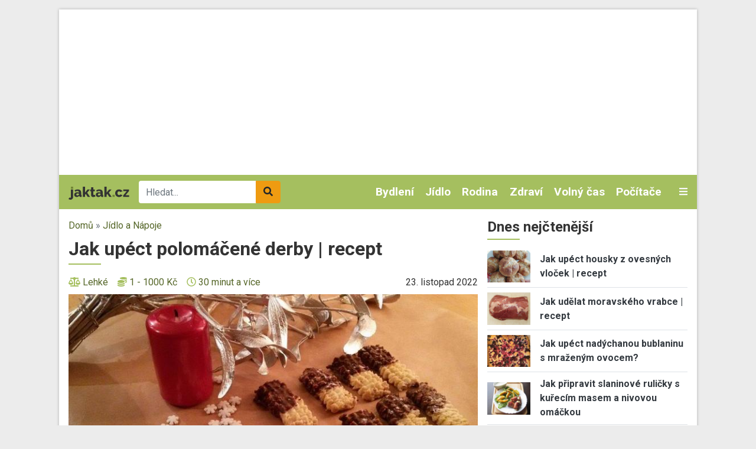

--- FILE ---
content_type: text/html; charset=utf-8
request_url: https://www.google.com/recaptcha/api2/anchor?ar=1&k=6LfomA0UAAAAAJvZaZMA04y2HLwgO66um5S9OiSj&co=aHR0cHM6Ly93d3cuamFrdGFrLmN6OjQ0Mw..&hl=cs&type=image&v=PoyoqOPhxBO7pBk68S4YbpHZ&theme=light&size=normal&anchor-ms=20000&execute-ms=30000&cb=o8cf78acye14
body_size: 49483
content:
<!DOCTYPE HTML><html dir="ltr" lang="cs"><head><meta http-equiv="Content-Type" content="text/html; charset=UTF-8">
<meta http-equiv="X-UA-Compatible" content="IE=edge">
<title>reCAPTCHA</title>
<style type="text/css">
/* cyrillic-ext */
@font-face {
  font-family: 'Roboto';
  font-style: normal;
  font-weight: 400;
  font-stretch: 100%;
  src: url(//fonts.gstatic.com/s/roboto/v48/KFO7CnqEu92Fr1ME7kSn66aGLdTylUAMa3GUBHMdazTgWw.woff2) format('woff2');
  unicode-range: U+0460-052F, U+1C80-1C8A, U+20B4, U+2DE0-2DFF, U+A640-A69F, U+FE2E-FE2F;
}
/* cyrillic */
@font-face {
  font-family: 'Roboto';
  font-style: normal;
  font-weight: 400;
  font-stretch: 100%;
  src: url(//fonts.gstatic.com/s/roboto/v48/KFO7CnqEu92Fr1ME7kSn66aGLdTylUAMa3iUBHMdazTgWw.woff2) format('woff2');
  unicode-range: U+0301, U+0400-045F, U+0490-0491, U+04B0-04B1, U+2116;
}
/* greek-ext */
@font-face {
  font-family: 'Roboto';
  font-style: normal;
  font-weight: 400;
  font-stretch: 100%;
  src: url(//fonts.gstatic.com/s/roboto/v48/KFO7CnqEu92Fr1ME7kSn66aGLdTylUAMa3CUBHMdazTgWw.woff2) format('woff2');
  unicode-range: U+1F00-1FFF;
}
/* greek */
@font-face {
  font-family: 'Roboto';
  font-style: normal;
  font-weight: 400;
  font-stretch: 100%;
  src: url(//fonts.gstatic.com/s/roboto/v48/KFO7CnqEu92Fr1ME7kSn66aGLdTylUAMa3-UBHMdazTgWw.woff2) format('woff2');
  unicode-range: U+0370-0377, U+037A-037F, U+0384-038A, U+038C, U+038E-03A1, U+03A3-03FF;
}
/* math */
@font-face {
  font-family: 'Roboto';
  font-style: normal;
  font-weight: 400;
  font-stretch: 100%;
  src: url(//fonts.gstatic.com/s/roboto/v48/KFO7CnqEu92Fr1ME7kSn66aGLdTylUAMawCUBHMdazTgWw.woff2) format('woff2');
  unicode-range: U+0302-0303, U+0305, U+0307-0308, U+0310, U+0312, U+0315, U+031A, U+0326-0327, U+032C, U+032F-0330, U+0332-0333, U+0338, U+033A, U+0346, U+034D, U+0391-03A1, U+03A3-03A9, U+03B1-03C9, U+03D1, U+03D5-03D6, U+03F0-03F1, U+03F4-03F5, U+2016-2017, U+2034-2038, U+203C, U+2040, U+2043, U+2047, U+2050, U+2057, U+205F, U+2070-2071, U+2074-208E, U+2090-209C, U+20D0-20DC, U+20E1, U+20E5-20EF, U+2100-2112, U+2114-2115, U+2117-2121, U+2123-214F, U+2190, U+2192, U+2194-21AE, U+21B0-21E5, U+21F1-21F2, U+21F4-2211, U+2213-2214, U+2216-22FF, U+2308-230B, U+2310, U+2319, U+231C-2321, U+2336-237A, U+237C, U+2395, U+239B-23B7, U+23D0, U+23DC-23E1, U+2474-2475, U+25AF, U+25B3, U+25B7, U+25BD, U+25C1, U+25CA, U+25CC, U+25FB, U+266D-266F, U+27C0-27FF, U+2900-2AFF, U+2B0E-2B11, U+2B30-2B4C, U+2BFE, U+3030, U+FF5B, U+FF5D, U+1D400-1D7FF, U+1EE00-1EEFF;
}
/* symbols */
@font-face {
  font-family: 'Roboto';
  font-style: normal;
  font-weight: 400;
  font-stretch: 100%;
  src: url(//fonts.gstatic.com/s/roboto/v48/KFO7CnqEu92Fr1ME7kSn66aGLdTylUAMaxKUBHMdazTgWw.woff2) format('woff2');
  unicode-range: U+0001-000C, U+000E-001F, U+007F-009F, U+20DD-20E0, U+20E2-20E4, U+2150-218F, U+2190, U+2192, U+2194-2199, U+21AF, U+21E6-21F0, U+21F3, U+2218-2219, U+2299, U+22C4-22C6, U+2300-243F, U+2440-244A, U+2460-24FF, U+25A0-27BF, U+2800-28FF, U+2921-2922, U+2981, U+29BF, U+29EB, U+2B00-2BFF, U+4DC0-4DFF, U+FFF9-FFFB, U+10140-1018E, U+10190-1019C, U+101A0, U+101D0-101FD, U+102E0-102FB, U+10E60-10E7E, U+1D2C0-1D2D3, U+1D2E0-1D37F, U+1F000-1F0FF, U+1F100-1F1AD, U+1F1E6-1F1FF, U+1F30D-1F30F, U+1F315, U+1F31C, U+1F31E, U+1F320-1F32C, U+1F336, U+1F378, U+1F37D, U+1F382, U+1F393-1F39F, U+1F3A7-1F3A8, U+1F3AC-1F3AF, U+1F3C2, U+1F3C4-1F3C6, U+1F3CA-1F3CE, U+1F3D4-1F3E0, U+1F3ED, U+1F3F1-1F3F3, U+1F3F5-1F3F7, U+1F408, U+1F415, U+1F41F, U+1F426, U+1F43F, U+1F441-1F442, U+1F444, U+1F446-1F449, U+1F44C-1F44E, U+1F453, U+1F46A, U+1F47D, U+1F4A3, U+1F4B0, U+1F4B3, U+1F4B9, U+1F4BB, U+1F4BF, U+1F4C8-1F4CB, U+1F4D6, U+1F4DA, U+1F4DF, U+1F4E3-1F4E6, U+1F4EA-1F4ED, U+1F4F7, U+1F4F9-1F4FB, U+1F4FD-1F4FE, U+1F503, U+1F507-1F50B, U+1F50D, U+1F512-1F513, U+1F53E-1F54A, U+1F54F-1F5FA, U+1F610, U+1F650-1F67F, U+1F687, U+1F68D, U+1F691, U+1F694, U+1F698, U+1F6AD, U+1F6B2, U+1F6B9-1F6BA, U+1F6BC, U+1F6C6-1F6CF, U+1F6D3-1F6D7, U+1F6E0-1F6EA, U+1F6F0-1F6F3, U+1F6F7-1F6FC, U+1F700-1F7FF, U+1F800-1F80B, U+1F810-1F847, U+1F850-1F859, U+1F860-1F887, U+1F890-1F8AD, U+1F8B0-1F8BB, U+1F8C0-1F8C1, U+1F900-1F90B, U+1F93B, U+1F946, U+1F984, U+1F996, U+1F9E9, U+1FA00-1FA6F, U+1FA70-1FA7C, U+1FA80-1FA89, U+1FA8F-1FAC6, U+1FACE-1FADC, U+1FADF-1FAE9, U+1FAF0-1FAF8, U+1FB00-1FBFF;
}
/* vietnamese */
@font-face {
  font-family: 'Roboto';
  font-style: normal;
  font-weight: 400;
  font-stretch: 100%;
  src: url(//fonts.gstatic.com/s/roboto/v48/KFO7CnqEu92Fr1ME7kSn66aGLdTylUAMa3OUBHMdazTgWw.woff2) format('woff2');
  unicode-range: U+0102-0103, U+0110-0111, U+0128-0129, U+0168-0169, U+01A0-01A1, U+01AF-01B0, U+0300-0301, U+0303-0304, U+0308-0309, U+0323, U+0329, U+1EA0-1EF9, U+20AB;
}
/* latin-ext */
@font-face {
  font-family: 'Roboto';
  font-style: normal;
  font-weight: 400;
  font-stretch: 100%;
  src: url(//fonts.gstatic.com/s/roboto/v48/KFO7CnqEu92Fr1ME7kSn66aGLdTylUAMa3KUBHMdazTgWw.woff2) format('woff2');
  unicode-range: U+0100-02BA, U+02BD-02C5, U+02C7-02CC, U+02CE-02D7, U+02DD-02FF, U+0304, U+0308, U+0329, U+1D00-1DBF, U+1E00-1E9F, U+1EF2-1EFF, U+2020, U+20A0-20AB, U+20AD-20C0, U+2113, U+2C60-2C7F, U+A720-A7FF;
}
/* latin */
@font-face {
  font-family: 'Roboto';
  font-style: normal;
  font-weight: 400;
  font-stretch: 100%;
  src: url(//fonts.gstatic.com/s/roboto/v48/KFO7CnqEu92Fr1ME7kSn66aGLdTylUAMa3yUBHMdazQ.woff2) format('woff2');
  unicode-range: U+0000-00FF, U+0131, U+0152-0153, U+02BB-02BC, U+02C6, U+02DA, U+02DC, U+0304, U+0308, U+0329, U+2000-206F, U+20AC, U+2122, U+2191, U+2193, U+2212, U+2215, U+FEFF, U+FFFD;
}
/* cyrillic-ext */
@font-face {
  font-family: 'Roboto';
  font-style: normal;
  font-weight: 500;
  font-stretch: 100%;
  src: url(//fonts.gstatic.com/s/roboto/v48/KFO7CnqEu92Fr1ME7kSn66aGLdTylUAMa3GUBHMdazTgWw.woff2) format('woff2');
  unicode-range: U+0460-052F, U+1C80-1C8A, U+20B4, U+2DE0-2DFF, U+A640-A69F, U+FE2E-FE2F;
}
/* cyrillic */
@font-face {
  font-family: 'Roboto';
  font-style: normal;
  font-weight: 500;
  font-stretch: 100%;
  src: url(//fonts.gstatic.com/s/roboto/v48/KFO7CnqEu92Fr1ME7kSn66aGLdTylUAMa3iUBHMdazTgWw.woff2) format('woff2');
  unicode-range: U+0301, U+0400-045F, U+0490-0491, U+04B0-04B1, U+2116;
}
/* greek-ext */
@font-face {
  font-family: 'Roboto';
  font-style: normal;
  font-weight: 500;
  font-stretch: 100%;
  src: url(//fonts.gstatic.com/s/roboto/v48/KFO7CnqEu92Fr1ME7kSn66aGLdTylUAMa3CUBHMdazTgWw.woff2) format('woff2');
  unicode-range: U+1F00-1FFF;
}
/* greek */
@font-face {
  font-family: 'Roboto';
  font-style: normal;
  font-weight: 500;
  font-stretch: 100%;
  src: url(//fonts.gstatic.com/s/roboto/v48/KFO7CnqEu92Fr1ME7kSn66aGLdTylUAMa3-UBHMdazTgWw.woff2) format('woff2');
  unicode-range: U+0370-0377, U+037A-037F, U+0384-038A, U+038C, U+038E-03A1, U+03A3-03FF;
}
/* math */
@font-face {
  font-family: 'Roboto';
  font-style: normal;
  font-weight: 500;
  font-stretch: 100%;
  src: url(//fonts.gstatic.com/s/roboto/v48/KFO7CnqEu92Fr1ME7kSn66aGLdTylUAMawCUBHMdazTgWw.woff2) format('woff2');
  unicode-range: U+0302-0303, U+0305, U+0307-0308, U+0310, U+0312, U+0315, U+031A, U+0326-0327, U+032C, U+032F-0330, U+0332-0333, U+0338, U+033A, U+0346, U+034D, U+0391-03A1, U+03A3-03A9, U+03B1-03C9, U+03D1, U+03D5-03D6, U+03F0-03F1, U+03F4-03F5, U+2016-2017, U+2034-2038, U+203C, U+2040, U+2043, U+2047, U+2050, U+2057, U+205F, U+2070-2071, U+2074-208E, U+2090-209C, U+20D0-20DC, U+20E1, U+20E5-20EF, U+2100-2112, U+2114-2115, U+2117-2121, U+2123-214F, U+2190, U+2192, U+2194-21AE, U+21B0-21E5, U+21F1-21F2, U+21F4-2211, U+2213-2214, U+2216-22FF, U+2308-230B, U+2310, U+2319, U+231C-2321, U+2336-237A, U+237C, U+2395, U+239B-23B7, U+23D0, U+23DC-23E1, U+2474-2475, U+25AF, U+25B3, U+25B7, U+25BD, U+25C1, U+25CA, U+25CC, U+25FB, U+266D-266F, U+27C0-27FF, U+2900-2AFF, U+2B0E-2B11, U+2B30-2B4C, U+2BFE, U+3030, U+FF5B, U+FF5D, U+1D400-1D7FF, U+1EE00-1EEFF;
}
/* symbols */
@font-face {
  font-family: 'Roboto';
  font-style: normal;
  font-weight: 500;
  font-stretch: 100%;
  src: url(//fonts.gstatic.com/s/roboto/v48/KFO7CnqEu92Fr1ME7kSn66aGLdTylUAMaxKUBHMdazTgWw.woff2) format('woff2');
  unicode-range: U+0001-000C, U+000E-001F, U+007F-009F, U+20DD-20E0, U+20E2-20E4, U+2150-218F, U+2190, U+2192, U+2194-2199, U+21AF, U+21E6-21F0, U+21F3, U+2218-2219, U+2299, U+22C4-22C6, U+2300-243F, U+2440-244A, U+2460-24FF, U+25A0-27BF, U+2800-28FF, U+2921-2922, U+2981, U+29BF, U+29EB, U+2B00-2BFF, U+4DC0-4DFF, U+FFF9-FFFB, U+10140-1018E, U+10190-1019C, U+101A0, U+101D0-101FD, U+102E0-102FB, U+10E60-10E7E, U+1D2C0-1D2D3, U+1D2E0-1D37F, U+1F000-1F0FF, U+1F100-1F1AD, U+1F1E6-1F1FF, U+1F30D-1F30F, U+1F315, U+1F31C, U+1F31E, U+1F320-1F32C, U+1F336, U+1F378, U+1F37D, U+1F382, U+1F393-1F39F, U+1F3A7-1F3A8, U+1F3AC-1F3AF, U+1F3C2, U+1F3C4-1F3C6, U+1F3CA-1F3CE, U+1F3D4-1F3E0, U+1F3ED, U+1F3F1-1F3F3, U+1F3F5-1F3F7, U+1F408, U+1F415, U+1F41F, U+1F426, U+1F43F, U+1F441-1F442, U+1F444, U+1F446-1F449, U+1F44C-1F44E, U+1F453, U+1F46A, U+1F47D, U+1F4A3, U+1F4B0, U+1F4B3, U+1F4B9, U+1F4BB, U+1F4BF, U+1F4C8-1F4CB, U+1F4D6, U+1F4DA, U+1F4DF, U+1F4E3-1F4E6, U+1F4EA-1F4ED, U+1F4F7, U+1F4F9-1F4FB, U+1F4FD-1F4FE, U+1F503, U+1F507-1F50B, U+1F50D, U+1F512-1F513, U+1F53E-1F54A, U+1F54F-1F5FA, U+1F610, U+1F650-1F67F, U+1F687, U+1F68D, U+1F691, U+1F694, U+1F698, U+1F6AD, U+1F6B2, U+1F6B9-1F6BA, U+1F6BC, U+1F6C6-1F6CF, U+1F6D3-1F6D7, U+1F6E0-1F6EA, U+1F6F0-1F6F3, U+1F6F7-1F6FC, U+1F700-1F7FF, U+1F800-1F80B, U+1F810-1F847, U+1F850-1F859, U+1F860-1F887, U+1F890-1F8AD, U+1F8B0-1F8BB, U+1F8C0-1F8C1, U+1F900-1F90B, U+1F93B, U+1F946, U+1F984, U+1F996, U+1F9E9, U+1FA00-1FA6F, U+1FA70-1FA7C, U+1FA80-1FA89, U+1FA8F-1FAC6, U+1FACE-1FADC, U+1FADF-1FAE9, U+1FAF0-1FAF8, U+1FB00-1FBFF;
}
/* vietnamese */
@font-face {
  font-family: 'Roboto';
  font-style: normal;
  font-weight: 500;
  font-stretch: 100%;
  src: url(//fonts.gstatic.com/s/roboto/v48/KFO7CnqEu92Fr1ME7kSn66aGLdTylUAMa3OUBHMdazTgWw.woff2) format('woff2');
  unicode-range: U+0102-0103, U+0110-0111, U+0128-0129, U+0168-0169, U+01A0-01A1, U+01AF-01B0, U+0300-0301, U+0303-0304, U+0308-0309, U+0323, U+0329, U+1EA0-1EF9, U+20AB;
}
/* latin-ext */
@font-face {
  font-family: 'Roboto';
  font-style: normal;
  font-weight: 500;
  font-stretch: 100%;
  src: url(//fonts.gstatic.com/s/roboto/v48/KFO7CnqEu92Fr1ME7kSn66aGLdTylUAMa3KUBHMdazTgWw.woff2) format('woff2');
  unicode-range: U+0100-02BA, U+02BD-02C5, U+02C7-02CC, U+02CE-02D7, U+02DD-02FF, U+0304, U+0308, U+0329, U+1D00-1DBF, U+1E00-1E9F, U+1EF2-1EFF, U+2020, U+20A0-20AB, U+20AD-20C0, U+2113, U+2C60-2C7F, U+A720-A7FF;
}
/* latin */
@font-face {
  font-family: 'Roboto';
  font-style: normal;
  font-weight: 500;
  font-stretch: 100%;
  src: url(//fonts.gstatic.com/s/roboto/v48/KFO7CnqEu92Fr1ME7kSn66aGLdTylUAMa3yUBHMdazQ.woff2) format('woff2');
  unicode-range: U+0000-00FF, U+0131, U+0152-0153, U+02BB-02BC, U+02C6, U+02DA, U+02DC, U+0304, U+0308, U+0329, U+2000-206F, U+20AC, U+2122, U+2191, U+2193, U+2212, U+2215, U+FEFF, U+FFFD;
}
/* cyrillic-ext */
@font-face {
  font-family: 'Roboto';
  font-style: normal;
  font-weight: 900;
  font-stretch: 100%;
  src: url(//fonts.gstatic.com/s/roboto/v48/KFO7CnqEu92Fr1ME7kSn66aGLdTylUAMa3GUBHMdazTgWw.woff2) format('woff2');
  unicode-range: U+0460-052F, U+1C80-1C8A, U+20B4, U+2DE0-2DFF, U+A640-A69F, U+FE2E-FE2F;
}
/* cyrillic */
@font-face {
  font-family: 'Roboto';
  font-style: normal;
  font-weight: 900;
  font-stretch: 100%;
  src: url(//fonts.gstatic.com/s/roboto/v48/KFO7CnqEu92Fr1ME7kSn66aGLdTylUAMa3iUBHMdazTgWw.woff2) format('woff2');
  unicode-range: U+0301, U+0400-045F, U+0490-0491, U+04B0-04B1, U+2116;
}
/* greek-ext */
@font-face {
  font-family: 'Roboto';
  font-style: normal;
  font-weight: 900;
  font-stretch: 100%;
  src: url(//fonts.gstatic.com/s/roboto/v48/KFO7CnqEu92Fr1ME7kSn66aGLdTylUAMa3CUBHMdazTgWw.woff2) format('woff2');
  unicode-range: U+1F00-1FFF;
}
/* greek */
@font-face {
  font-family: 'Roboto';
  font-style: normal;
  font-weight: 900;
  font-stretch: 100%;
  src: url(//fonts.gstatic.com/s/roboto/v48/KFO7CnqEu92Fr1ME7kSn66aGLdTylUAMa3-UBHMdazTgWw.woff2) format('woff2');
  unicode-range: U+0370-0377, U+037A-037F, U+0384-038A, U+038C, U+038E-03A1, U+03A3-03FF;
}
/* math */
@font-face {
  font-family: 'Roboto';
  font-style: normal;
  font-weight: 900;
  font-stretch: 100%;
  src: url(//fonts.gstatic.com/s/roboto/v48/KFO7CnqEu92Fr1ME7kSn66aGLdTylUAMawCUBHMdazTgWw.woff2) format('woff2');
  unicode-range: U+0302-0303, U+0305, U+0307-0308, U+0310, U+0312, U+0315, U+031A, U+0326-0327, U+032C, U+032F-0330, U+0332-0333, U+0338, U+033A, U+0346, U+034D, U+0391-03A1, U+03A3-03A9, U+03B1-03C9, U+03D1, U+03D5-03D6, U+03F0-03F1, U+03F4-03F5, U+2016-2017, U+2034-2038, U+203C, U+2040, U+2043, U+2047, U+2050, U+2057, U+205F, U+2070-2071, U+2074-208E, U+2090-209C, U+20D0-20DC, U+20E1, U+20E5-20EF, U+2100-2112, U+2114-2115, U+2117-2121, U+2123-214F, U+2190, U+2192, U+2194-21AE, U+21B0-21E5, U+21F1-21F2, U+21F4-2211, U+2213-2214, U+2216-22FF, U+2308-230B, U+2310, U+2319, U+231C-2321, U+2336-237A, U+237C, U+2395, U+239B-23B7, U+23D0, U+23DC-23E1, U+2474-2475, U+25AF, U+25B3, U+25B7, U+25BD, U+25C1, U+25CA, U+25CC, U+25FB, U+266D-266F, U+27C0-27FF, U+2900-2AFF, U+2B0E-2B11, U+2B30-2B4C, U+2BFE, U+3030, U+FF5B, U+FF5D, U+1D400-1D7FF, U+1EE00-1EEFF;
}
/* symbols */
@font-face {
  font-family: 'Roboto';
  font-style: normal;
  font-weight: 900;
  font-stretch: 100%;
  src: url(//fonts.gstatic.com/s/roboto/v48/KFO7CnqEu92Fr1ME7kSn66aGLdTylUAMaxKUBHMdazTgWw.woff2) format('woff2');
  unicode-range: U+0001-000C, U+000E-001F, U+007F-009F, U+20DD-20E0, U+20E2-20E4, U+2150-218F, U+2190, U+2192, U+2194-2199, U+21AF, U+21E6-21F0, U+21F3, U+2218-2219, U+2299, U+22C4-22C6, U+2300-243F, U+2440-244A, U+2460-24FF, U+25A0-27BF, U+2800-28FF, U+2921-2922, U+2981, U+29BF, U+29EB, U+2B00-2BFF, U+4DC0-4DFF, U+FFF9-FFFB, U+10140-1018E, U+10190-1019C, U+101A0, U+101D0-101FD, U+102E0-102FB, U+10E60-10E7E, U+1D2C0-1D2D3, U+1D2E0-1D37F, U+1F000-1F0FF, U+1F100-1F1AD, U+1F1E6-1F1FF, U+1F30D-1F30F, U+1F315, U+1F31C, U+1F31E, U+1F320-1F32C, U+1F336, U+1F378, U+1F37D, U+1F382, U+1F393-1F39F, U+1F3A7-1F3A8, U+1F3AC-1F3AF, U+1F3C2, U+1F3C4-1F3C6, U+1F3CA-1F3CE, U+1F3D4-1F3E0, U+1F3ED, U+1F3F1-1F3F3, U+1F3F5-1F3F7, U+1F408, U+1F415, U+1F41F, U+1F426, U+1F43F, U+1F441-1F442, U+1F444, U+1F446-1F449, U+1F44C-1F44E, U+1F453, U+1F46A, U+1F47D, U+1F4A3, U+1F4B0, U+1F4B3, U+1F4B9, U+1F4BB, U+1F4BF, U+1F4C8-1F4CB, U+1F4D6, U+1F4DA, U+1F4DF, U+1F4E3-1F4E6, U+1F4EA-1F4ED, U+1F4F7, U+1F4F9-1F4FB, U+1F4FD-1F4FE, U+1F503, U+1F507-1F50B, U+1F50D, U+1F512-1F513, U+1F53E-1F54A, U+1F54F-1F5FA, U+1F610, U+1F650-1F67F, U+1F687, U+1F68D, U+1F691, U+1F694, U+1F698, U+1F6AD, U+1F6B2, U+1F6B9-1F6BA, U+1F6BC, U+1F6C6-1F6CF, U+1F6D3-1F6D7, U+1F6E0-1F6EA, U+1F6F0-1F6F3, U+1F6F7-1F6FC, U+1F700-1F7FF, U+1F800-1F80B, U+1F810-1F847, U+1F850-1F859, U+1F860-1F887, U+1F890-1F8AD, U+1F8B0-1F8BB, U+1F8C0-1F8C1, U+1F900-1F90B, U+1F93B, U+1F946, U+1F984, U+1F996, U+1F9E9, U+1FA00-1FA6F, U+1FA70-1FA7C, U+1FA80-1FA89, U+1FA8F-1FAC6, U+1FACE-1FADC, U+1FADF-1FAE9, U+1FAF0-1FAF8, U+1FB00-1FBFF;
}
/* vietnamese */
@font-face {
  font-family: 'Roboto';
  font-style: normal;
  font-weight: 900;
  font-stretch: 100%;
  src: url(//fonts.gstatic.com/s/roboto/v48/KFO7CnqEu92Fr1ME7kSn66aGLdTylUAMa3OUBHMdazTgWw.woff2) format('woff2');
  unicode-range: U+0102-0103, U+0110-0111, U+0128-0129, U+0168-0169, U+01A0-01A1, U+01AF-01B0, U+0300-0301, U+0303-0304, U+0308-0309, U+0323, U+0329, U+1EA0-1EF9, U+20AB;
}
/* latin-ext */
@font-face {
  font-family: 'Roboto';
  font-style: normal;
  font-weight: 900;
  font-stretch: 100%;
  src: url(//fonts.gstatic.com/s/roboto/v48/KFO7CnqEu92Fr1ME7kSn66aGLdTylUAMa3KUBHMdazTgWw.woff2) format('woff2');
  unicode-range: U+0100-02BA, U+02BD-02C5, U+02C7-02CC, U+02CE-02D7, U+02DD-02FF, U+0304, U+0308, U+0329, U+1D00-1DBF, U+1E00-1E9F, U+1EF2-1EFF, U+2020, U+20A0-20AB, U+20AD-20C0, U+2113, U+2C60-2C7F, U+A720-A7FF;
}
/* latin */
@font-face {
  font-family: 'Roboto';
  font-style: normal;
  font-weight: 900;
  font-stretch: 100%;
  src: url(//fonts.gstatic.com/s/roboto/v48/KFO7CnqEu92Fr1ME7kSn66aGLdTylUAMa3yUBHMdazQ.woff2) format('woff2');
  unicode-range: U+0000-00FF, U+0131, U+0152-0153, U+02BB-02BC, U+02C6, U+02DA, U+02DC, U+0304, U+0308, U+0329, U+2000-206F, U+20AC, U+2122, U+2191, U+2193, U+2212, U+2215, U+FEFF, U+FFFD;
}

</style>
<link rel="stylesheet" type="text/css" href="https://www.gstatic.com/recaptcha/releases/PoyoqOPhxBO7pBk68S4YbpHZ/styles__ltr.css">
<script nonce="9TOOAyS8k_IBCf0Grvagww" type="text/javascript">window['__recaptcha_api'] = 'https://www.google.com/recaptcha/api2/';</script>
<script type="text/javascript" src="https://www.gstatic.com/recaptcha/releases/PoyoqOPhxBO7pBk68S4YbpHZ/recaptcha__cs.js" nonce="9TOOAyS8k_IBCf0Grvagww">
      
    </script></head>
<body><div id="rc-anchor-alert" class="rc-anchor-alert"></div>
<input type="hidden" id="recaptcha-token" value="[base64]">
<script type="text/javascript" nonce="9TOOAyS8k_IBCf0Grvagww">
      recaptcha.anchor.Main.init("[\x22ainput\x22,[\x22bgdata\x22,\x22\x22,\[base64]/[base64]/[base64]/bmV3IHJbeF0oY1swXSk6RT09Mj9uZXcgclt4XShjWzBdLGNbMV0pOkU9PTM/bmV3IHJbeF0oY1swXSxjWzFdLGNbMl0pOkU9PTQ/[base64]/[base64]/[base64]/[base64]/[base64]/[base64]/[base64]/[base64]\x22,\[base64]\\u003d\\u003d\x22,\x22w57Du8K2I8KFw5xcw4U5DcKtwqQ4woXDtxR4DAZlwrg5w4fDtsKEwofCrWNMwoFpw4rDqnHDvsOJwpYeUsOBHgLClmEBcm/DrsOwGsKxw4FEZnbChQ0ESMOLw4vCiMKbw7vClMKjwr3CoMO/EgzCssK9Y8KiwqbCqxhfAcOtw5TCg8KrwpnCllvCh8OgKDZeWsOGC8KqdTBycMOvDh/Cg8KeNhQTw5UBYkVewoHCmcOGw7zDvMOcTzxBwqIFwrwtw4TDkycVwoAOwpzCpMOLSsKkw5LClFbCocK7IRM1QMKXw5/[base64]/LGF2w4HCowcjTm1TLwTChnRDw4zDgGjCgTzDpsK+wpjDjlMWwrJAV8Ohw5DDs8KPwp3DhEs6w51Aw5/DjsKmAWAgworDrsO6wr/[base64]/[base64]/[base64]/[base64]/HFjDlsK9fcOewqFBwr9XwoNCFMKZwq1AccOpfhBJwpgMwqXCrBDDrXkcFyTCj3vDuRlcw6hNwqfCsGsow4XDs8KQwpUVPw/Di0PDlcOCFSjDisO7wqI5IMOAwpXChGI2w7wkwqbCu8O9w6Y2wplgCm/CuA48w4MjwrzDvsOKB2PCg3A+HQPCusObwq8aw4/DjS3DssORw5/CucKOHFoUwoBnw4ElBcO/[base64]/CvkdHw6rCvnZMPcKxWm7DgcO6OMOZwq3CoQg+Y8KOAB3CjUTCtTkow69Fw4bClwnDs3zDk3jCrWJxaMOqAMK4DcOJc0fDpcO2wpxow57DvsO9wp/[base64]/Cp8O7w5fCoCTDrMK6NA3DvsKQw7DChsOtw5zClsKkwoIUwqovwpsXSi9Uw7IVwpQiwrPDkxfCgkVLLy15wrLDhhNYw4zDmMOTw7nDlyZtFMKXw4Uqw63CisONS8OxHDPCvAzCkW/CshIJw5Jvwq3DnAJsWcOnT8KdfMK1w7R1CjgXDBPDrcO3cmUvwojCkVTCoEbDj8OeWcO0w6kOwoZbwqkkw4bCrQHCmAUwSzktfFfCtDrDniPDkRdqO8OPwoh9w4XDr1jCh8K9w6rDssKoQHDCucKZwod7wrrDksKCwpUNMcK/[base64]/CsMOdMcKEJgp+XxDDmMOqw4U3I8KUwq8QHcOpwpgSCMOzMMOzScOyKMKiwqzDpyDDhMOOBzorfMKQw5sjwoLDrGwwXsOWwqIIIUDChzgnYzhLfG3DpMK8w6XDlV/CvMKdwp4Ew4kJw70wC8O5w6wHw60EwrrDtUBceMKJw70ewooqwqrCnV80AXjCqcKsei0Tw5rCn8OXwp/CpC/Dq8KHakAoFnYEwpgMwp3CtRHCsH1Awo5rW1DCpsKILcOGRMKhwrLDh8KIwoTDjQvDvD0fw4fClMOKwqN/[base64]/PsOmQsOewo9iXsO+dMKZwrdhwonCtsO8w7PCtmjDksKzQwlCVcKOwp/ChcO6FcOsw6/DjBcGwr0Gw4dAw5vDoDbDrcKVbcOUYcOjQ8ODIMKYScOaw73DsWjDssK7wp/[base64]/FsOxLMKpw4B0JMKqwoszw5TCj8OiC8OJw53DowlCwo/[base64]/w7VfJMK6w5MdSDlmI8KcA8K/w4bDkMODMMO0aWfDqVRxLi0WAXN5wq7Cj8OXH8KUPcKuw5bDtD3DnnDClhh/wo5Hw5PDj3ooFAp6cMO+VxBhw5nCplDDrMKmw4FUw47DmMK7w6PDkMKJw7Ubw5rCslxjwprCm8Kgw6/Do8OHw7/CsWUPw58owpfDjMO1w43CimPDicOQwqh0KixAAEjCsyxFIw3CqxHDkTwYfcKUworCoTHCoW8ZHMK+woUQPcKLAVnCqcKAwoBjD8OOBxLCicOdwonDgcOOwqrCtALCin0+RAMHw4bDscOCNsOOaVJ/FMOjw4xQw57CqMONwozDrcKkwqHDpsKbCUXCp3UCw7Now6PDmsKaQj3CvC9uwoUzw6LDu8Kdw5DCjXESwqXCrUwPwo5+UFrDpMOpw43Cn8OaEh9wSHZjwrTChsOBfGHDlSF/w5DCv1ZcwqfDmsO/RmzDmhXCoEDDnTvCv8OxHMK9wpg6WMK8ScKlw7cuaMKawpR1G8Kgw4x5fQjDksOqfcO+w48IwrFBDMOkwrjDoMOzwqvDnMO6RzsteERawq8VV1HCsGB+w57CpGE2fW7Di8K9FCImJkTCqMOBw7cBw5jDgGDDpl7ChRHCvcOCcEk7Gks9cVpdasKrw4MdLwEJX8K/XcOeBsKdw7clGRMYEQc4w4TCicOSBWMSEBrDtMKSw5ghw6nDhgJDw48dYk4ye8Klw7tXB8KwIUFrw7/DoMKQwpYzw503w4UAXsO3w5jCtMOyB8OcXEVxwqXClMOTw5DDj0fDgxnDtsKBVsOdbHIHwpDCtsKSwowMG39vwpXDi1PCtsOabMKvwr1rfznDvAfCn1RjwoB8AjFHw4piw6DDocK1K2/Cv3jCr8OBaDPDhibCp8ODwr5mwqnDkcOUMn7DhXY0PALDjcOkwp/Di8OMwoJBeMOFfcK1wqN/[base64]/Dj8OcwqDDlnTCk8KBw6g6w6BTw7ZwP8O3w6TDvHHDphfCgCRrO8KRD8KXJXAHw6IZKMOHwoh1wopBdsKTw4w+w6QceMOew7h3IsO1C8O+w447wp4ebMO2wrZ5YztQbkN3w5ZgNirDvE5xwqbDpmHCjcK/IyPCq8KQw5PDh8K1wqpIwohUOQYwOi9xZcOEw5w8WXQgwrVQdMKdwpXDmMOsYU7DusKtwrAbNgzCj0MDwookwohlacKawpnCghYVQcOMw44zwr3DmDbCksObSMKeHcOPXQ/DvwXDv8Otw5HClQgMK8OOwpLCicOeT23DmsOLw4wLwp7DocK5CsOuw4DDjcK1wr/[base64]/DoXFYw4bCuUN6w6EhcE5EScKZVcKkNMOzwoXCjsKnwpXCj8KTHWYIw7BbJ8OnwrHChVsSRMOgUcOdc8O5wp7CiMOFw7/Dkk4xDcKQaMKmXkUxwqbCrcOCdMKhesKXR3IAw4zCiittDFg/wp7CtTnDisKBw4jDky7CgMOgJ2fCrsKDEsKnworCsGU+R8KJEsKCJcKRJMK4wqTCoF3DpcKIfCBTwqM2BcKUJl4THcOtG8O4w6vDlMK/w7DCkMKmJ8K+WQ51wrjCiMKFw5BPwprDm07CvMO5wofCgw7CizLDiFcrw7PCk2R1wp3CjR/Dm2RHwo3DuC3DrMO2UUPCrcO7wqt/U8KZJX01WMODwrNzw5fCmsKWw6DCoUwKX8O+wovDp8OTwqomwokBY8OoeBDDvjHDisKVwqrDmcKfwoRaw6fDk1vDpHrCg8O/w604d2dJLkDCpXHCiAvCmcKmwoTDlcOiAcOgXcObwpkPMsK0wo5Gwpdowp5Hw6VSJcO4w4vCrT7ClMOYTmoXPsK2wqzDoCF9woBrR8KrJ8O2RTHCn2URdE3CrWpEw4IDP8KeM8KNw6rDnTfChzTDkMO+bMKkwq7ChjzCm3jCsBDCrB4cecKFwrnCjHYDwoFgwr/Cokl1Xm5rC14ZwobDvWXDjsOZcU3CnMKfWwhMw6IHwq00wqNIwrDDoHApw6bDmDHDnMOhdB7CnXoxwrnCgiwHG0vCuicATcONLHLCmGcnw7bDjcKtwrwNewPDjGQVOsKTI8O/wozDvRHCp0TDncOtVMKJw5fCvsOkw755GSrDnsKfacK3w4d0LMO+w7U9wpXChMKDGMKew74Lw5cVOMOfMGDCjcOxwqljw5PCvcKSw5XDhsOwHSfDq8KlEEzCs3/CqWjCtsO+w6x3a8KyC24FdhE9HhI4w4XCjz8ew4HDun3DsMONwo8Dw6TCnVs5HCzDpm84M03Doj4bw5gPQx3CgsOdwpLCsS4Lw7Jhw5/ChMKbwoPChyLCpMKTwptcwqXCh8OhPMOAFxIMwp4uP8Knd8K7TjpaVsKBw4zCiQ/[base64]/DjHoEU8KSSsKYZcORw5nDnV9hGMO1wqXCu8KMw7zClcKywo3DgHxfwoUDOyDCrMK4w7VsIMK2Qktrwrcnd8ObwrDCrnkLwofCsn/DgsO4wrMWChHDq8K8wr0AGWrCicKOCsKXV8K0w4AUwrUYKQjDv8OmIMO2GMOVD3vDoXEIw5rCk8O0SFvCplrDkXRDw6nChwcnCMOYYMOLwrbCmHUswrPDrR7DsEzCqD7DvHLCl2vDscKtwo5WQsORW1HDjhrCh8OrdMOVWFzDvF/CrmbDlC3CgcOlPxJHwqtXw5PCvcK9w4zDiX7CpMO3w4HCncO7ZQfCtS7Dh8ODHMKgfcOubsKrRsKhw4fDm8O+w6NNWkfCkXjDvMOIbsKqw7vCp8KNJgJ9QMOsw71mXgIFwqFuPRfCisODAsKUwppPZcO8w6k7w7jCj8OJw6nDjMKOwo7CvcOSFx/CixF8wqDDnBHDqmPCrMO4WsOGw7AqfcKjw6UuLcOkw7AoIVwew74Swo/[base64]/DgMKpSsKqQcKGb2fDocOhdMKzwrEfeRpGw4fDncOaAmA6HsO5wroTwpvDv8KDK8Oiw7Auw5QaexFLw4Nyw7liKBIew5Ivw43CgMKHwp7DlcKyIW7Dn3LCvsOiw5I8wpF7wogxwp4Cw6hbw6jDscOHaMKCdsOiXWElwr/[base64]/[base64]/[base64]/[base64]/w7AVM0PDmnxZwoHCjMOFJ8KsQMKbw54XE8Otw7/CtMObw79qZ8OLw4/[base64]/Dmw5bZcKqwpXCukdCTVbCnsKyaMKUw6Euw7Alw7/[base64]/DjShCZMK8YETCncKydjnDt2/Dq8K/EMOHwqF0Hi/Clx/Cojhrw7zDiUfDtMO9wq8SP2FyACBwKwwjGsO5w4kJVGjCjcOhw6PDisOBw4bDkn3CpsKjw4jDosOSw50IY3vDm1ccw4fDs8OyDsO+w5TDpCHCm2MzwoAWwpAwMMO7wrfCssKjTXFKeQ/[base64]/Cr8Oiw4l7wpp3bkbDssK/VlvCsgFBwr19UsKDwrPCisKkw5LDlsOqw78swo0Jw5bDh8KaCcK5wrzDt3RKa3HCjMOmw6h0w7EawrwbwonCmhQ+ZTZoLkNHRMOTA8OoC8K4w4HCm8ORcMOAw7Rewo49w50RNCPCnkwdTS/CixLCv8KvwqXChFtld8OVw4LCucK9a8Opw4PCpG57wrrChDM3w7h6ZMK8JkXCqSZPZcO2BsK1JMK2w5UfwqQRbMOAw5/CqMOcalvDncKPw7bDhsKkw59zwqw/WX8+wonDg0YoGMK6d8KRccK3w41VU3zCsWpjW0UNwqbCrcKWw4NpaMKzcDZYDisWRMOneSY8ZcO2e8OQMkIABcKbw4DCucOowqjDg8KPdzjDgsK/wrLCtRsxw5FTwqHDpBrDtnrDp8Ksw6nCglgdc1FIwo9YcU/CvFXCnzRFI2sxT8KVfMK9wo/DpUgQCjvDhsKBw73DgijDmsKZw6/CjAJPw4NEe8O4VABIM8OFf8O6w6vCpyDDpQ8NDDbCgMKYHjhAXx8/w6rDgsOvTcOFw4YowpwQBENARsKqbcKCw4nDvMKoHcKKwpEUwoLDnwrDicO6w5rDkGEbw7U9w5nDtcK/dGZQAMO4LsO6esO/wrpQw4oFeQrDpXEscMKqwpIKwpzDjwHCoxDDuzTCpcOUwpXCssOEaTcZXcOOw4jDgMOUw4vCqcOALmXCnHnDl8OuZcKtw5kiwprCmcOuwqhmw4JrZi0lw7/Cv8OQLcOswp5ew4jChiTDlAnCk8K7w7TCp8O5JsKswrRswp7CjcOSwrZwwrfDpCDDjDzDjFJMw7XCn0DCr3xGTMKjZsORw55QwpfDusK0V8O4KlpuaMOLw7zDr8Otw7LDtsKDw47CqcOHF8KibxTCoE/[base64]/[base64]/DkcOvwpl+wolSU8KYF2jDpsKewqDDkC5RGX/[base64]/w4YYwqk9ATktw4FWwqASPsOxb8OnV0s7w5rDv8OUwpfCk8OJEMKrwqHDnsO/ZsKfKWXDhQTDsz/CmGzDiMODwqjClsOVw4rCtg9DM3MofsKhwrLCkylNw49oWhbDpBfDksOQwovCrjPDu1vCj8KIw5PDhsK/w73ClngkXsK7TsKcImvDsx3DrnzDk8OrSC7Cqjh1wqBNw7LCicKdLGt1woo9w5PCmETDmHvDhw/DqsODfwbCi00SJU8pwrU5woHDh8K0biBpw4EncnclZEonHyPDpsKJwoDDsRTDh2xJLgFxw7bDtmvDvV/DnsKbNATDqsK5bkbCkMKWMG4dFwYrIVp/[base64]/wqPDjn4Cw6t+wrwUw74awo7Dn8KSEcKew7lySU0nXsO7wp9VwocBIGd+MwzDqnzCkGtcw6/DqhBQC1oRw5wcw5bDnsOCBcOBw5LCt8KXWMO1c8OOw44aw7zCoHdfwrhzwp9FKcKSw6nCsMOnX1vCm8KKwq0FOcO1wp7CpcKfL8O3w7JmYXbDtxotw4/Cp2fDjMOaZcKZKjx4wrrDmhI8wrZ6ZcKuMW3DtsKmw798wrTCrcKbZ8OLw7obOMK9GMO/w6U/[base64]/woTCrkLDp8Kkw5JQd8OOP8KUw7DDq0VtJsKDwqcZFsOew5tswr5jK2YrwqPCgMOSwq0vdcO4w7XClzZlT8O1w7cGdsKzw7t3C8OkwpXCoDPCkcKObsOJLFLCqhJKwq/CuhrCr3wOwrsgbS1yKiN+wolgWDNOw6/DqwtaEsOYYcKdVhl/MUHDoMKkwqoQwpnDnVtDwoTCtA5dLsK5cMK/ZGDCvkLDhcKXIsKVwpXCvcOYAsK9fMKwKB0pw6Vvw7zCqx1PM8OQwo8pw4bCv8KIFhbDo8OhwptfG1jCtCAOwqjDsRfDssOkPcOfVcOkacOPIh/[base64]/[base64]/DmcKVwps/wpMFVhDDo8ODYsOCCsK7w4TDksKfCyFvw6vCtBBJwpNaLcKFUMKuwprDvHzCrsObcMKlwrRPSgDDvsOmw61gw45EwrrCp8ONa8KVaDcVYMKCw7TCoMOtwplBb8Ofw6TDjsKZV35JTcKSwr8AwrIJNcO/[base64]/CqiNUH8O+w5kmMHQhBcKyAcKXHSzDshDCmRQYw5rCmXJYw7bDlxxSw7fDhBgGUBk7IlfCgsKWIgBzfMKobQQawrVlchxjZw4jL1Rlw6/DnMKjw5nDsHLDhFlewoIDwovCrk/[base64]/wpN3w6LDoMOQw6DCgsKCbMO0w6PCgVcywoJ0w7ZFXcKYHsK4w4MVbMOVwqwBwrgnQcOkw7YuNiHDs8Ovw4w/wpgWH8KzPcKLw6nCnMO2HU4ganrDqiDChSPCj8K2UMK4w43DrMOfBCQ5MSnCljwoAQJ+EcK+wog+wrQiEWZAOcOKwqQFWMO/[base64]/w6zCpsO+wrjCmwkyw6A/w4rDm8OAOsKmw5DCisKMbMOjHCJ/w7hHwrBFwpHDiCPDq8OSGS8ww4bDmMKjSw5Nw4DDjsODw7A7woHDrcOBw4XDkVlEdkzCnDFTwoTCgMO6QjvCtcOUFsK7IsOfw6nDphVww6vCr2YlDRjDssOFd35/QD1/wod1w7N1V8KIVcKeX38HS07Di8OVSzFzw5IXw4V1T8OHclxvwpzDrSYTw7zCgXIAw6zCucKMdhZbX28sFSgzwrnDgMO4wpBHwrTDrWjDgMKPOcKYMw3Dv8KDZsK+w4nChxHCjcOiVMKsclLDuifDiMONAhXCth3DpsK/[base64]/CihzDhsKAw7lHC8KrVmDDpcOKw6PCoxzCqcOcw7PCi8OUfcOdDUrCrMKhw57CpDs5fnnDnTDDnTDDh8KFK2goBMOKJMOHOy0tRjF3w79FQFLCnHJ/[base64]/[base64]/w6dGw6xJG1pcwqEtwqXDuMO9w67DnUBEPMKDw5jClHVmwrzDhsOaf8O5TX3Cgg/DnCLCq8KFcnfDu8OybsO6w4JfcxIZQjTDjMOobzHDkkcYIhVUeHfDsHHCoMK2HMKiN8K9C3nDpD7CrznDq2VSwoktA8OufcOKwrjCrnpJbFzCqcOzLi9awrV7wqQBwqgNZj0GwooLCUTClBnCpWJ/wrjCscOSwpdtwqfDv8OYb3ooc8OBeMOlwqdVT8OswoZfBXkjwrbChi4jQcOZX8OlM8OIwo88Z8KFw7jCnAgjNhwIZMObA8Kyw78XA3jDtlc7CMOjwr/ClWzDlDxcworDlBnCssKaw6jDnSAPdVBuOcO3wooSFcKawozDtsKJwpjDlUItw5h1LVdxGMOWw6jCtXA4ZsK/[base64]/CvycaUMK7Qw5zwo3ChwU1w7HDlljDqGLDhcKUwpHChMOnAsOZQ8KBPEvDvFHCiMK+w57DhcK3ZCXCr8KpE8Kwwp7Cv2LDo8KFQsOoCWQiMR0nDcK8wrfCllnCvsOUIsKjw53CjDTDscOMwrUZw4gzw581GsKSNADDiMKtw5rDkMOpwqs+w7MufD/CoVVGXcKSw7DDrEfDisOjKsO6dcKSwopzw7PDhlzDoWxgE8KgUcOPVFBbN8OvXcOwwodELcOLVSHDv8KFw7zDqcKzRmTDokc4T8Kdd1rDkMOQw5Ejw7ViOw8sb8KBCMKQw4/[base64]/CgsKww5LCrcKHwrcyw7vCksOBwpFSJcKAw6HDusOGw7XCqEggwpvDhcOcMsO5LcOBwofDo8O5XcK0QTpYG0nDhRl0wrIVwofDh0vDpT7CsMOIw7TDqS3Do8O8Ex/CsD8TwrctF8OJI0DColHDt30SRcK7ETjClExew4rCtBcfw5zCoRPCoXhnwoNVUj56wq8awq4nXz7DiCJFXcO6wowDw6rDvsO3IsO3Y8KIw4LDk8O6XipGw5/DiMKmw69lw4vCsV/[base64]/wrcaE8OxwrbDpMOxecOZesOvXzDCqsKjRsOqw5FYw5tLImYecMKtwrDCpWDDsk/DkUrDt8OUwoJawpddwr7CgX1zDH5Vw51MfBXCtgsHbATChwjDsU9KBz5VBF/DpcKmGcOdUMOLw4bCqyLDpcK5A8OYw41VZsOxUFXDocKQYEM8bsKBAmHDnsOUZWTCl8KLw7nDqsOXIcKpb8Keflk7Em3Dp8O2IDvDnMOCwrzCmMOmAibCsV1IDcKVOx/[base64]/Zjx0Yn3DtkDDu8OaEMOpwrcLdSM6O8ORwoXDvTTDum5BGMK/wq3Ct8OAwpzDkcKCNcO/w4vCsnrCvMOYwrbCvW4DKcKfw5dQwrMVwphiwrE5wrVzwqVSC0xiH8OTTMKSw7NEY8Kmwr3CqcK7w6rDtMKhLcKbDCHDisKQdShYEcOYfQfDo8K7e8KLHwRcMcOJH0hRwpXDpiUEV8Ktw5gCwqDChsKpwojCvMKrw63CjDTCq3zDhsKZCykDRQAuwrvCl1bDiW/DuDXCosKXw6EBwqIDw65MQEJ+cjjCkHcqwqAywp4Pw7zDiy7ChyjCqsKZOm59w7HDksOHw6HCgyXCtcKXBMKVw4Zgw61fbBhZI8Kvw6DDmsOgwrfCs8KtJcO8fRLCljp4wr/CtMK6P8KowpduwrpYIcOuw5t8XSbCvcOywrJkS8KyOQXCgMOeeiMrU1gXU2XCuD1wMF7DrsKVC0ptVcOBVcOzw5bCj0TDj8Ojw6sxw5nCnS7Cg8KuMG3CjMObG8KXFFjCnWjDhnxQwoJtwoRTwq/DjTjDjcKmRVjCusOCNnbDjC7DuEIiw6/DogAHwoE1w4rCmG81wpQPR8KrGMKuwoDDjX8kw4TCn8OYZsOmw4JRw7IgwqnCnAk1YnvCiWTCn8Ktw4bCs0LDsVk3diE6HMKww7NrwoDDp8K/wr7Dv0rDuiQLwpVHesK8wqLDmsKnw6vChiAZwoVyNsKJw7PCucOgR30xwq0dJ8OuXMK7w417ORTCgx1Ow4/CjsObezEMLUnDjMK9VsKMwonDmsOkIcKbw7l3M8O2WGvDvkrDucOIVsOowo3Dn8ObwpptHxcjw40NajjDvcKow7shcnTDgEjCn8KwwolAfCwZw6rCogcowqNvIH7DhsKWwpjCmHUfwr4/[base64]/DsCzCmSZbEcKbw5jCoB/DpMOEJsKiNcKSw7I+wpZUI2ICNVPDq8OOJDLDhsKuwqfChMOnGXIoTcKYw7g7w5XCoFBWOQ9vwqdpw68IDzxaZsK5wqRtRiDDkV3CuQxGwpTDqMONw4kvw5rDvFJgw6TCqsKOTsOQMjxmWmd0wq/DnxPCgWxjTCnDhcOJYsK8w54yw693PcKwwrjDsSbDpxd2w6gNcsOKdMKPw4PCilRfwph+XyjDjsKrw5DDmxLCrcOiw6J/wrAZFQjDl10bcQDCmH/DoMONWcO/HMK1wqTCi8OEw4t4b8OKwrloQVHCu8KsOBPDvzdIKR3DrcOOw6XCt8KOwpd8wpLCqsKXw6gDw655w5VCw6LCkiEQw61swpwQw6wzb8KpesKhdcK6w7AfIMK/wqNRVcOxw502woZLwrw4w4DCmcO6GcONw4DCsCw4wo5wwo4ZTwBaw4rDn8OywpzDphzCmcO3GMOFw6VlccKCwpgmZjjCg8OmwojCuwHCncKTKMOGw7bDjUHCh8KZw7suw53DvyFlTCUacMOdwoUfwp/[base64]/CiMOtw7gBwqbCqSJRZ8KaDsKQw77CpMOtCSLCtmV1w4vCo8Oswodmw4fDklvDpMKCZic5Ag8KdhYwc8K6w5PDolMKNcO5w4c3XcKDMWvDssO1w5/[base64]/CnjvDjE3Ckn3Dm2vCjMKPwrJVw73CgsKiClzDih/CucK+fgfCu0XDmsKzw5pZOMKXHVMbw4XCi3vDvQPDp8KIe8Oywq7Cvx0fQlHCtAbDqVjDnwEgemnCm8OKw4U/[base64]/w7sew5lERQPCq8OULHfCrQIwNGMqXi4MwotgbmvDsw3Dm8KEIQtRK8KdMsKWwrtTViLClnLCplINw7QzaEbDmcOLwrbDix7DtsOaUsOOw6wTFBRzHg/DlSF+wpjDo8OYKxvDuMK/IjIlDsOOw5zCt8Kpw73Clk3Ct8OiOHnCvsKOw7oQwonCpBvCssO6DcOewpU+PXBFwrvCtTMVZg/[base64]/[base64]/CkMOHwrfCnU9mXn3CoMOUw6/DkcOTwqbCpwtWwpnCisKtwpccwqYiw6ZXRgw/[base64]/[base64]/Clhhywpgtw58uwoUwwrxnB8K0EWwLwrp6w78JPA7CncK0w7DCjSNZwrlncMO8wonCvcKsRhArw53Dt13DkQHCscK2YTRNwq/CpVRDwrnCpzp9eWDDi8OAwqwxwp3Cp8OTwroHw5M4GMOxwoLCjE/CmsOnwofDucOcwpN+w6cWLy7DmiRHwo9vw5ZxJQ3CmDFtMsO0RCQUVD/Dk8K6wrrCoE/CicOow7l8OMKMP8KuwqZIw7TDmsKoR8Klw4dLw7Q2w5Z/clrDun56w4kGw5IwwrXCqcOhLsOnwpTDkzQtwrEwQcO9RAvClQhOw5wzO3Zpw5TCsHhjX8K7NcOefMKrUsORalrCoAzDqcOoJsKgOCDCvmrCg8KfL8Odw6l8U8KgDsKRw4XCmMOhwowdR8ORwrvDrw3CmMOmwrrDi8OlZ3k3Cl/DsHbDuHUVBcKBRRbDgMOwwqwaazRew4TCgMK9Jj/[base64]/w6x6HcKow6F3XG8nJTXCjSEoHktBw71AcloSUyIYEGEgw74zw6xSwqMwwrPCnhQbw4h+w4h4T8KLw7EACMK/H8OZw5Uzw4NzY0kJwpszPcKkw713w7DDl3t8wr9obcKeRx1UwrXCocO2XMO7wqNSIB8cNsKJKA7DpRx/wrLCtsO9OUbCvzrCpcOZKsKnS8K7asO0woTCj34bwqUSwpvDmnDDmMODKcO3wpzDt8Oew7AtwqNxw6ohNhzCnMKoMcKrScKTAn7Dhl/[base64]/ChsOew6/CiMOAwpvDqcK3acKDw44tw6lsMsKJw7AjwqDDpx4nY3kWw6N/woEvP1haHsOyw4PCtcO+w6/Cl3/CnF8iEMKFYMOAacKpw4PDncOeDifDl2AIIh/Dm8KxKMKrPD0eLcOIRlDCisOkWMKlwrTDtMKxBsKKw6LDtmzDtSnCsl7CucOSw5DDjsK9A3QfDzERAE3DhcKdw4jChMKKw7vDrcORfcOqNStcXngaw416ScOBCDXDlcKzwr82w7nDi1Y/wo/CicK/w4rCgSXDtsK4w7bCtMOdw6FFwq9Aa8KJw4/[base64]/[base64]/[base64]/DiCAowoDDrHpLMcOFw7lxw61Hw4ZhPcOBdcKMIsOBfMKCwogvwpAKw6MrccO6EsOmJ8KLw6rChcK1woHDlABIw67DnkEVHcOMScKcQ8KuasOoFRhYd8Oow7TDtsONwpLCr8KZTFJmXcKWUV8Bwr7DnsKJwoPCncK4A8O/SyN0c1UxY0UBC8OIE8K/wr/CsMKww74GwoXCvsONw5tbU8KNScONfMKOw55/w77Dl8K5wrTDq8K/wowtNRDComjClMKCTlvCm8OmwojDqyHCvFPClcKVwqtBC8OJCcOXw73CiS3DhzpnwoPDo8KwTMOxw5LDiMOew6J+EcOzw4nCocODKsKqwrtxZMKXLTjDjMK7wpHCqjkDw4vDrcKNZmfDnHrDucKCw5prw4Z4DcKOw5AkJMOwfEnCq8KgADDCiWjDgBtCbcOBY3/DjE7CsDbCi2XCkUXCjGILYMKNScKcw5nDiMKtwprCmDTDnGnChG/CncKHw6YDL0/CsT3CnjfCkcKMBcKqw6h5wppyV8KcdU9cw79ETHR0wq3DgMOQBcKWBi7DmnTCtcOvwo/CiWxiwqTDsnjDn1Y2BijDomsuUifDssOOIcKGw50Iw7skw7sNSx1GAkHDk8KXw7HCmFpew6bCihLDmBvDncKOw5gwAz4tQsKzw4rDg8KrRsOFwo1+w7cgwplsJsKdw6hqw4FFwq1/[base64]/[base64]/CisKJw7jClEUUw6rCg8OEMS/CtsOCw5vDgcK6wrHCmXHCp8KyCsOsDsKZw47Cq8K7w63CmcKGw7/CtcK4wpBocQkvwq/Dl0nCrT1CWMKNeMKkwoXCl8OAw6shwqfChcKlw7sDVA1jNCsWwpUcw5/DhMOtM8KKNyHCuMKnwr/DtsOoDMO6BsOANMOoXMKMey3DkAbCqyDCinPCnMOUC0/ClQ3DncKmwpIJwoLDki9Wwo3CsMOCa8KnfEZFcH4sw5hJZsKvwoHDoEJzIcOYwp4Aw7oADS/CjVEaKGQzPGzDtSFHeR7DpwXDtWFvw4PDvnh5w5bCkcKUfnpXwrbCpcK1w55Ww4Riw75UX8Oxwr/DrgLDmkTCrlFyw6jDnULCk8Klwro6wq8oSMKSw6jClsKBwrEww50hw7bDkhTCpDdnahHCrcOyw7HCn8K/N8Oqw63DnmLDmsOsTMKcBHwtw47DtsOmYBVwMcK+b2oQwqUqwow/wrYvCMOkGVjCssKtw5AUUsK/Szliw7YFwpjCvD5MWcO9AWTCo8KEKHTCvsORHjNPwr5Ww4Qye8KRw5TDt8OzBMO/XjEZw5zDh8OYw5Una8KVwrYDw4fDqWRbasOaUw7DkMOrVBbDozPDtH3CocK3wqHCkcKyDGPCs8OKIhU1wrYkERgtw6JDZW3CjwLDjmUtOcO4dcKNw6LDsX3DsMKWw7HDtF/DiV/Cr0LCt8KVw7hyw64yU1wNAMKLworClwXChcOPwonCjwVXW2kNSH7DpGJXwojDoBY9wq5AcwfCtcK+w6nChsOmQ0fCtSjCucKLDMOQOmQuwoTDnsORwofCq0czDcOvO8OQwobCglrCpCHCtUrChCfCphx4FMKeNFp/Pzk/wpFeVcOrw6k7acO8Y1Eacm7DnCzCisKhMyHCngw4B8OqOEzDhsO8KCzDhcO/[base64]/CtCl0wq0RLigzC1tow6YUR8ORwoPDq0DDpcOFDn/[base64]/DtcO/w7TCtMKsFwJywpoLZsOKdijCkTDCiMOWwoBSV3U7wpU/w693DsOHNcOIw54eVWhOTjPCkcO0QsOJeMK1JsODw7w6w74MwobClsK5wqgSO3HCtsKQw4lIFW3DpMOiwrTCrMOsw7FpwoMQUlrDjVbCmSPCi8KEw5nDhgRaK8O+w5HDsGM4LS/Chi0JwqB4JMKvcHkMTVjDrjFDw6MHwrfDkg7Cn3ELwpUYDGLCq2DCoMKPwrNUSV/DkcKAwonDvsOkw5wVV8OmYh/Ch8OKXSojw6c7fzJAY8KdLcKkG0fDlBQfdm3CrDdow7FQf0bDvMOgbsOewpPDhyzCpMOpw5rCm8KbNkYtwq7ChMOzwrxlwr0rAMKBG8K0dMOqwpUpwrHDrTXCncOUMyzDpkPCgMKhSAvDvMOeGMODw57CicKzw6w+wqUHa2DDoMK8GCcaw4/CjxrCiU/DimQxDwxwwpHDp0seKmDDvGTDpcOoSRtFw4Z6FQoUVMKnXsOsG3fCgHrDhMOcw7Alw4JwaF4ww4QGw7nCpC3CtGQAP8OZKWMVwptWfsKrG8OLw5DClhBiwrNFw4fCpkTCuD3Dt8O+HUrDlgHCgStXw4IHYirDgMK7wpE0MMOpw7vDi3zCtm/Dnyx1A8KKQcO7N8KUDiQzX1hrwrM2worDhwIwRsO6wprDhsKVwrcAecOfMcKyw44cw6cyEcObw7jDgxHCuzXCpcOccQLCt8KQCMKMwqzCsV9HMlPDjwPCr8Olw556CcO1MsKFwrF3w6BSak/CsMO9PsKAczdZw7TCvwpFw7slUWjChTJ5w6V7wrNHw7IjdxfDmwLCusOuw7TCkcO5w4XCpW3CicOBw4JNw7dJwpElP8KSXcOTf8K6VifCh8OXw47CkjHClMKhw5k2w7TCpS3DjsKQw6bCrsO8w5/CncK5dsKAAsKFXHIqwp1QwoB3CwzCqlLCgWrCusOnw5tbT8OzVzwXwq8BHcOnMhUYw6DCpsKFw6vCsMKew4ABZcOdwr/CiyTDkMOUVMOqDmrCpMOOSmfCi8KOw4oHw47CssOIw4FTGiHDjMOaYCBrw7vCrRwfw5/DrQACUislw4xgwpdLbcKnCnbCmHHDsMO5wpbDsjhKw77DpcKgw6zCvMOVUsOTWyjCu8OMwpjCkcOgw6NRw73CrSADU2lSw5zDv8KWfQEdKMKgwqcYXE/Ds8OIEB3Dt1tVwrtswpBuw7sSEAU+wrzDsMKAVWDDujQ1w7nDok1zU8OPw7PCh8Krw5l+w492XsOvOXbCoRTCl00fOsKfwqkfw6jDhixEw4ZXVMKnw57CuMKALgrDonFUwrHCkkdywpI0ZB3DgibChMKqw7vCv3/CjBbDpg1cWsKUwo3DkMK/w47CgWUEw4zDuMKWXBvCjcOew4LDtcOFEjoHwo3CmCITI1spw73DmMKUwq7CmkREAivDkgfDocKGGsKfOVZ7w7HDg8K1CsK2wrd5w6xvw53Cr0jCvEMzPxzDsMOaf8Kow5ofwo/[base64]/Rn/DocK5ZirCkXUbw7F5w6QHBjYyPEHDpMKmfmLCoMK6U8KQWsO1wrFweMKBUwQww7DDs1bDshgHw7M/WgJFwrFsw5vDqnfDrWwjDmEow73Dm8KCwrI6wpkVbMK/wqV4w4/CtsO4w4TChUvDssOpwrLDu20POhzCqMOSw79LacO1w6xgw5zCvChYw7RdS1FXOsOEwpN3wobCu8KSw7pIaMOLCcOrc8KPHlNGw4Inw4/CkMOlw4/Cgh3Cv1p4O2sIw7/Djgc9w5sIPcKrwr4tRMOwAUR/[base64]/[base64]\\u003d\x22],null,[\x22conf\x22,null,\x226LfomA0UAAAAAJvZaZMA04y2HLwgO66um5S9OiSj\x22,0,null,null,null,1,[21,125,63,73,95,87,41,43,42,83,102,105,109,121],[1017145,594],0,null,null,null,null,0,null,0,1,700,1,null,0,\[base64]/76lBhnEnQkZnOKMAhnM8xEZ\x22,0,0,null,null,1,null,0,0,null,null,null,0],\x22https://www.jaktak.cz:443\x22,null,[1,1,1],null,null,null,0,3600,[\x22https://www.google.com/intl/cs/policies/privacy/\x22,\x22https://www.google.com/intl/cs/policies/terms/\x22],\x22cEvT4bdlrWGtTl9bpeBcsHX0mIc3AoxX0WqvklJrWX4\\u003d\x22,0,0,null,1,1769236396704,0,0,[119,210,19],null,[177],\x22RC-euCmD5EuvWWLsg\x22,null,null,null,null,null,\x220dAFcWeA4YwB2OXKU2qtg4Qjl8Tbpa21zacecqVL7f0c0jbyZnyvdclKIF1CKQGfSeE_9AtmFY3-5ZFX1sXjdVVuUZKxNVlpw1AQ\x22,1769319196791]");
    </script></body></html>

--- FILE ---
content_type: text/html; charset=utf-8
request_url: https://www.google.com/recaptcha/api2/anchor?ar=1&k=6LfomA0UAAAAAJvZaZMA04y2HLwgO66um5S9OiSj&co=aHR0cHM6Ly93d3cuamFrdGFrLmN6OjQ0Mw..&hl=cs&type=image&v=PoyoqOPhxBO7pBk68S4YbpHZ&theme=light&size=normal&anchor-ms=20000&execute-ms=30000&cb=842zsaqjid29
body_size: 49289
content:
<!DOCTYPE HTML><html dir="ltr" lang="cs"><head><meta http-equiv="Content-Type" content="text/html; charset=UTF-8">
<meta http-equiv="X-UA-Compatible" content="IE=edge">
<title>reCAPTCHA</title>
<style type="text/css">
/* cyrillic-ext */
@font-face {
  font-family: 'Roboto';
  font-style: normal;
  font-weight: 400;
  font-stretch: 100%;
  src: url(//fonts.gstatic.com/s/roboto/v48/KFO7CnqEu92Fr1ME7kSn66aGLdTylUAMa3GUBHMdazTgWw.woff2) format('woff2');
  unicode-range: U+0460-052F, U+1C80-1C8A, U+20B4, U+2DE0-2DFF, U+A640-A69F, U+FE2E-FE2F;
}
/* cyrillic */
@font-face {
  font-family: 'Roboto';
  font-style: normal;
  font-weight: 400;
  font-stretch: 100%;
  src: url(//fonts.gstatic.com/s/roboto/v48/KFO7CnqEu92Fr1ME7kSn66aGLdTylUAMa3iUBHMdazTgWw.woff2) format('woff2');
  unicode-range: U+0301, U+0400-045F, U+0490-0491, U+04B0-04B1, U+2116;
}
/* greek-ext */
@font-face {
  font-family: 'Roboto';
  font-style: normal;
  font-weight: 400;
  font-stretch: 100%;
  src: url(//fonts.gstatic.com/s/roboto/v48/KFO7CnqEu92Fr1ME7kSn66aGLdTylUAMa3CUBHMdazTgWw.woff2) format('woff2');
  unicode-range: U+1F00-1FFF;
}
/* greek */
@font-face {
  font-family: 'Roboto';
  font-style: normal;
  font-weight: 400;
  font-stretch: 100%;
  src: url(//fonts.gstatic.com/s/roboto/v48/KFO7CnqEu92Fr1ME7kSn66aGLdTylUAMa3-UBHMdazTgWw.woff2) format('woff2');
  unicode-range: U+0370-0377, U+037A-037F, U+0384-038A, U+038C, U+038E-03A1, U+03A3-03FF;
}
/* math */
@font-face {
  font-family: 'Roboto';
  font-style: normal;
  font-weight: 400;
  font-stretch: 100%;
  src: url(//fonts.gstatic.com/s/roboto/v48/KFO7CnqEu92Fr1ME7kSn66aGLdTylUAMawCUBHMdazTgWw.woff2) format('woff2');
  unicode-range: U+0302-0303, U+0305, U+0307-0308, U+0310, U+0312, U+0315, U+031A, U+0326-0327, U+032C, U+032F-0330, U+0332-0333, U+0338, U+033A, U+0346, U+034D, U+0391-03A1, U+03A3-03A9, U+03B1-03C9, U+03D1, U+03D5-03D6, U+03F0-03F1, U+03F4-03F5, U+2016-2017, U+2034-2038, U+203C, U+2040, U+2043, U+2047, U+2050, U+2057, U+205F, U+2070-2071, U+2074-208E, U+2090-209C, U+20D0-20DC, U+20E1, U+20E5-20EF, U+2100-2112, U+2114-2115, U+2117-2121, U+2123-214F, U+2190, U+2192, U+2194-21AE, U+21B0-21E5, U+21F1-21F2, U+21F4-2211, U+2213-2214, U+2216-22FF, U+2308-230B, U+2310, U+2319, U+231C-2321, U+2336-237A, U+237C, U+2395, U+239B-23B7, U+23D0, U+23DC-23E1, U+2474-2475, U+25AF, U+25B3, U+25B7, U+25BD, U+25C1, U+25CA, U+25CC, U+25FB, U+266D-266F, U+27C0-27FF, U+2900-2AFF, U+2B0E-2B11, U+2B30-2B4C, U+2BFE, U+3030, U+FF5B, U+FF5D, U+1D400-1D7FF, U+1EE00-1EEFF;
}
/* symbols */
@font-face {
  font-family: 'Roboto';
  font-style: normal;
  font-weight: 400;
  font-stretch: 100%;
  src: url(//fonts.gstatic.com/s/roboto/v48/KFO7CnqEu92Fr1ME7kSn66aGLdTylUAMaxKUBHMdazTgWw.woff2) format('woff2');
  unicode-range: U+0001-000C, U+000E-001F, U+007F-009F, U+20DD-20E0, U+20E2-20E4, U+2150-218F, U+2190, U+2192, U+2194-2199, U+21AF, U+21E6-21F0, U+21F3, U+2218-2219, U+2299, U+22C4-22C6, U+2300-243F, U+2440-244A, U+2460-24FF, U+25A0-27BF, U+2800-28FF, U+2921-2922, U+2981, U+29BF, U+29EB, U+2B00-2BFF, U+4DC0-4DFF, U+FFF9-FFFB, U+10140-1018E, U+10190-1019C, U+101A0, U+101D0-101FD, U+102E0-102FB, U+10E60-10E7E, U+1D2C0-1D2D3, U+1D2E0-1D37F, U+1F000-1F0FF, U+1F100-1F1AD, U+1F1E6-1F1FF, U+1F30D-1F30F, U+1F315, U+1F31C, U+1F31E, U+1F320-1F32C, U+1F336, U+1F378, U+1F37D, U+1F382, U+1F393-1F39F, U+1F3A7-1F3A8, U+1F3AC-1F3AF, U+1F3C2, U+1F3C4-1F3C6, U+1F3CA-1F3CE, U+1F3D4-1F3E0, U+1F3ED, U+1F3F1-1F3F3, U+1F3F5-1F3F7, U+1F408, U+1F415, U+1F41F, U+1F426, U+1F43F, U+1F441-1F442, U+1F444, U+1F446-1F449, U+1F44C-1F44E, U+1F453, U+1F46A, U+1F47D, U+1F4A3, U+1F4B0, U+1F4B3, U+1F4B9, U+1F4BB, U+1F4BF, U+1F4C8-1F4CB, U+1F4D6, U+1F4DA, U+1F4DF, U+1F4E3-1F4E6, U+1F4EA-1F4ED, U+1F4F7, U+1F4F9-1F4FB, U+1F4FD-1F4FE, U+1F503, U+1F507-1F50B, U+1F50D, U+1F512-1F513, U+1F53E-1F54A, U+1F54F-1F5FA, U+1F610, U+1F650-1F67F, U+1F687, U+1F68D, U+1F691, U+1F694, U+1F698, U+1F6AD, U+1F6B2, U+1F6B9-1F6BA, U+1F6BC, U+1F6C6-1F6CF, U+1F6D3-1F6D7, U+1F6E0-1F6EA, U+1F6F0-1F6F3, U+1F6F7-1F6FC, U+1F700-1F7FF, U+1F800-1F80B, U+1F810-1F847, U+1F850-1F859, U+1F860-1F887, U+1F890-1F8AD, U+1F8B0-1F8BB, U+1F8C0-1F8C1, U+1F900-1F90B, U+1F93B, U+1F946, U+1F984, U+1F996, U+1F9E9, U+1FA00-1FA6F, U+1FA70-1FA7C, U+1FA80-1FA89, U+1FA8F-1FAC6, U+1FACE-1FADC, U+1FADF-1FAE9, U+1FAF0-1FAF8, U+1FB00-1FBFF;
}
/* vietnamese */
@font-face {
  font-family: 'Roboto';
  font-style: normal;
  font-weight: 400;
  font-stretch: 100%;
  src: url(//fonts.gstatic.com/s/roboto/v48/KFO7CnqEu92Fr1ME7kSn66aGLdTylUAMa3OUBHMdazTgWw.woff2) format('woff2');
  unicode-range: U+0102-0103, U+0110-0111, U+0128-0129, U+0168-0169, U+01A0-01A1, U+01AF-01B0, U+0300-0301, U+0303-0304, U+0308-0309, U+0323, U+0329, U+1EA0-1EF9, U+20AB;
}
/* latin-ext */
@font-face {
  font-family: 'Roboto';
  font-style: normal;
  font-weight: 400;
  font-stretch: 100%;
  src: url(//fonts.gstatic.com/s/roboto/v48/KFO7CnqEu92Fr1ME7kSn66aGLdTylUAMa3KUBHMdazTgWw.woff2) format('woff2');
  unicode-range: U+0100-02BA, U+02BD-02C5, U+02C7-02CC, U+02CE-02D7, U+02DD-02FF, U+0304, U+0308, U+0329, U+1D00-1DBF, U+1E00-1E9F, U+1EF2-1EFF, U+2020, U+20A0-20AB, U+20AD-20C0, U+2113, U+2C60-2C7F, U+A720-A7FF;
}
/* latin */
@font-face {
  font-family: 'Roboto';
  font-style: normal;
  font-weight: 400;
  font-stretch: 100%;
  src: url(//fonts.gstatic.com/s/roboto/v48/KFO7CnqEu92Fr1ME7kSn66aGLdTylUAMa3yUBHMdazQ.woff2) format('woff2');
  unicode-range: U+0000-00FF, U+0131, U+0152-0153, U+02BB-02BC, U+02C6, U+02DA, U+02DC, U+0304, U+0308, U+0329, U+2000-206F, U+20AC, U+2122, U+2191, U+2193, U+2212, U+2215, U+FEFF, U+FFFD;
}
/* cyrillic-ext */
@font-face {
  font-family: 'Roboto';
  font-style: normal;
  font-weight: 500;
  font-stretch: 100%;
  src: url(//fonts.gstatic.com/s/roboto/v48/KFO7CnqEu92Fr1ME7kSn66aGLdTylUAMa3GUBHMdazTgWw.woff2) format('woff2');
  unicode-range: U+0460-052F, U+1C80-1C8A, U+20B4, U+2DE0-2DFF, U+A640-A69F, U+FE2E-FE2F;
}
/* cyrillic */
@font-face {
  font-family: 'Roboto';
  font-style: normal;
  font-weight: 500;
  font-stretch: 100%;
  src: url(//fonts.gstatic.com/s/roboto/v48/KFO7CnqEu92Fr1ME7kSn66aGLdTylUAMa3iUBHMdazTgWw.woff2) format('woff2');
  unicode-range: U+0301, U+0400-045F, U+0490-0491, U+04B0-04B1, U+2116;
}
/* greek-ext */
@font-face {
  font-family: 'Roboto';
  font-style: normal;
  font-weight: 500;
  font-stretch: 100%;
  src: url(//fonts.gstatic.com/s/roboto/v48/KFO7CnqEu92Fr1ME7kSn66aGLdTylUAMa3CUBHMdazTgWw.woff2) format('woff2');
  unicode-range: U+1F00-1FFF;
}
/* greek */
@font-face {
  font-family: 'Roboto';
  font-style: normal;
  font-weight: 500;
  font-stretch: 100%;
  src: url(//fonts.gstatic.com/s/roboto/v48/KFO7CnqEu92Fr1ME7kSn66aGLdTylUAMa3-UBHMdazTgWw.woff2) format('woff2');
  unicode-range: U+0370-0377, U+037A-037F, U+0384-038A, U+038C, U+038E-03A1, U+03A3-03FF;
}
/* math */
@font-face {
  font-family: 'Roboto';
  font-style: normal;
  font-weight: 500;
  font-stretch: 100%;
  src: url(//fonts.gstatic.com/s/roboto/v48/KFO7CnqEu92Fr1ME7kSn66aGLdTylUAMawCUBHMdazTgWw.woff2) format('woff2');
  unicode-range: U+0302-0303, U+0305, U+0307-0308, U+0310, U+0312, U+0315, U+031A, U+0326-0327, U+032C, U+032F-0330, U+0332-0333, U+0338, U+033A, U+0346, U+034D, U+0391-03A1, U+03A3-03A9, U+03B1-03C9, U+03D1, U+03D5-03D6, U+03F0-03F1, U+03F4-03F5, U+2016-2017, U+2034-2038, U+203C, U+2040, U+2043, U+2047, U+2050, U+2057, U+205F, U+2070-2071, U+2074-208E, U+2090-209C, U+20D0-20DC, U+20E1, U+20E5-20EF, U+2100-2112, U+2114-2115, U+2117-2121, U+2123-214F, U+2190, U+2192, U+2194-21AE, U+21B0-21E5, U+21F1-21F2, U+21F4-2211, U+2213-2214, U+2216-22FF, U+2308-230B, U+2310, U+2319, U+231C-2321, U+2336-237A, U+237C, U+2395, U+239B-23B7, U+23D0, U+23DC-23E1, U+2474-2475, U+25AF, U+25B3, U+25B7, U+25BD, U+25C1, U+25CA, U+25CC, U+25FB, U+266D-266F, U+27C0-27FF, U+2900-2AFF, U+2B0E-2B11, U+2B30-2B4C, U+2BFE, U+3030, U+FF5B, U+FF5D, U+1D400-1D7FF, U+1EE00-1EEFF;
}
/* symbols */
@font-face {
  font-family: 'Roboto';
  font-style: normal;
  font-weight: 500;
  font-stretch: 100%;
  src: url(//fonts.gstatic.com/s/roboto/v48/KFO7CnqEu92Fr1ME7kSn66aGLdTylUAMaxKUBHMdazTgWw.woff2) format('woff2');
  unicode-range: U+0001-000C, U+000E-001F, U+007F-009F, U+20DD-20E0, U+20E2-20E4, U+2150-218F, U+2190, U+2192, U+2194-2199, U+21AF, U+21E6-21F0, U+21F3, U+2218-2219, U+2299, U+22C4-22C6, U+2300-243F, U+2440-244A, U+2460-24FF, U+25A0-27BF, U+2800-28FF, U+2921-2922, U+2981, U+29BF, U+29EB, U+2B00-2BFF, U+4DC0-4DFF, U+FFF9-FFFB, U+10140-1018E, U+10190-1019C, U+101A0, U+101D0-101FD, U+102E0-102FB, U+10E60-10E7E, U+1D2C0-1D2D3, U+1D2E0-1D37F, U+1F000-1F0FF, U+1F100-1F1AD, U+1F1E6-1F1FF, U+1F30D-1F30F, U+1F315, U+1F31C, U+1F31E, U+1F320-1F32C, U+1F336, U+1F378, U+1F37D, U+1F382, U+1F393-1F39F, U+1F3A7-1F3A8, U+1F3AC-1F3AF, U+1F3C2, U+1F3C4-1F3C6, U+1F3CA-1F3CE, U+1F3D4-1F3E0, U+1F3ED, U+1F3F1-1F3F3, U+1F3F5-1F3F7, U+1F408, U+1F415, U+1F41F, U+1F426, U+1F43F, U+1F441-1F442, U+1F444, U+1F446-1F449, U+1F44C-1F44E, U+1F453, U+1F46A, U+1F47D, U+1F4A3, U+1F4B0, U+1F4B3, U+1F4B9, U+1F4BB, U+1F4BF, U+1F4C8-1F4CB, U+1F4D6, U+1F4DA, U+1F4DF, U+1F4E3-1F4E6, U+1F4EA-1F4ED, U+1F4F7, U+1F4F9-1F4FB, U+1F4FD-1F4FE, U+1F503, U+1F507-1F50B, U+1F50D, U+1F512-1F513, U+1F53E-1F54A, U+1F54F-1F5FA, U+1F610, U+1F650-1F67F, U+1F687, U+1F68D, U+1F691, U+1F694, U+1F698, U+1F6AD, U+1F6B2, U+1F6B9-1F6BA, U+1F6BC, U+1F6C6-1F6CF, U+1F6D3-1F6D7, U+1F6E0-1F6EA, U+1F6F0-1F6F3, U+1F6F7-1F6FC, U+1F700-1F7FF, U+1F800-1F80B, U+1F810-1F847, U+1F850-1F859, U+1F860-1F887, U+1F890-1F8AD, U+1F8B0-1F8BB, U+1F8C0-1F8C1, U+1F900-1F90B, U+1F93B, U+1F946, U+1F984, U+1F996, U+1F9E9, U+1FA00-1FA6F, U+1FA70-1FA7C, U+1FA80-1FA89, U+1FA8F-1FAC6, U+1FACE-1FADC, U+1FADF-1FAE9, U+1FAF0-1FAF8, U+1FB00-1FBFF;
}
/* vietnamese */
@font-face {
  font-family: 'Roboto';
  font-style: normal;
  font-weight: 500;
  font-stretch: 100%;
  src: url(//fonts.gstatic.com/s/roboto/v48/KFO7CnqEu92Fr1ME7kSn66aGLdTylUAMa3OUBHMdazTgWw.woff2) format('woff2');
  unicode-range: U+0102-0103, U+0110-0111, U+0128-0129, U+0168-0169, U+01A0-01A1, U+01AF-01B0, U+0300-0301, U+0303-0304, U+0308-0309, U+0323, U+0329, U+1EA0-1EF9, U+20AB;
}
/* latin-ext */
@font-face {
  font-family: 'Roboto';
  font-style: normal;
  font-weight: 500;
  font-stretch: 100%;
  src: url(//fonts.gstatic.com/s/roboto/v48/KFO7CnqEu92Fr1ME7kSn66aGLdTylUAMa3KUBHMdazTgWw.woff2) format('woff2');
  unicode-range: U+0100-02BA, U+02BD-02C5, U+02C7-02CC, U+02CE-02D7, U+02DD-02FF, U+0304, U+0308, U+0329, U+1D00-1DBF, U+1E00-1E9F, U+1EF2-1EFF, U+2020, U+20A0-20AB, U+20AD-20C0, U+2113, U+2C60-2C7F, U+A720-A7FF;
}
/* latin */
@font-face {
  font-family: 'Roboto';
  font-style: normal;
  font-weight: 500;
  font-stretch: 100%;
  src: url(//fonts.gstatic.com/s/roboto/v48/KFO7CnqEu92Fr1ME7kSn66aGLdTylUAMa3yUBHMdazQ.woff2) format('woff2');
  unicode-range: U+0000-00FF, U+0131, U+0152-0153, U+02BB-02BC, U+02C6, U+02DA, U+02DC, U+0304, U+0308, U+0329, U+2000-206F, U+20AC, U+2122, U+2191, U+2193, U+2212, U+2215, U+FEFF, U+FFFD;
}
/* cyrillic-ext */
@font-face {
  font-family: 'Roboto';
  font-style: normal;
  font-weight: 900;
  font-stretch: 100%;
  src: url(//fonts.gstatic.com/s/roboto/v48/KFO7CnqEu92Fr1ME7kSn66aGLdTylUAMa3GUBHMdazTgWw.woff2) format('woff2');
  unicode-range: U+0460-052F, U+1C80-1C8A, U+20B4, U+2DE0-2DFF, U+A640-A69F, U+FE2E-FE2F;
}
/* cyrillic */
@font-face {
  font-family: 'Roboto';
  font-style: normal;
  font-weight: 900;
  font-stretch: 100%;
  src: url(//fonts.gstatic.com/s/roboto/v48/KFO7CnqEu92Fr1ME7kSn66aGLdTylUAMa3iUBHMdazTgWw.woff2) format('woff2');
  unicode-range: U+0301, U+0400-045F, U+0490-0491, U+04B0-04B1, U+2116;
}
/* greek-ext */
@font-face {
  font-family: 'Roboto';
  font-style: normal;
  font-weight: 900;
  font-stretch: 100%;
  src: url(//fonts.gstatic.com/s/roboto/v48/KFO7CnqEu92Fr1ME7kSn66aGLdTylUAMa3CUBHMdazTgWw.woff2) format('woff2');
  unicode-range: U+1F00-1FFF;
}
/* greek */
@font-face {
  font-family: 'Roboto';
  font-style: normal;
  font-weight: 900;
  font-stretch: 100%;
  src: url(//fonts.gstatic.com/s/roboto/v48/KFO7CnqEu92Fr1ME7kSn66aGLdTylUAMa3-UBHMdazTgWw.woff2) format('woff2');
  unicode-range: U+0370-0377, U+037A-037F, U+0384-038A, U+038C, U+038E-03A1, U+03A3-03FF;
}
/* math */
@font-face {
  font-family: 'Roboto';
  font-style: normal;
  font-weight: 900;
  font-stretch: 100%;
  src: url(//fonts.gstatic.com/s/roboto/v48/KFO7CnqEu92Fr1ME7kSn66aGLdTylUAMawCUBHMdazTgWw.woff2) format('woff2');
  unicode-range: U+0302-0303, U+0305, U+0307-0308, U+0310, U+0312, U+0315, U+031A, U+0326-0327, U+032C, U+032F-0330, U+0332-0333, U+0338, U+033A, U+0346, U+034D, U+0391-03A1, U+03A3-03A9, U+03B1-03C9, U+03D1, U+03D5-03D6, U+03F0-03F1, U+03F4-03F5, U+2016-2017, U+2034-2038, U+203C, U+2040, U+2043, U+2047, U+2050, U+2057, U+205F, U+2070-2071, U+2074-208E, U+2090-209C, U+20D0-20DC, U+20E1, U+20E5-20EF, U+2100-2112, U+2114-2115, U+2117-2121, U+2123-214F, U+2190, U+2192, U+2194-21AE, U+21B0-21E5, U+21F1-21F2, U+21F4-2211, U+2213-2214, U+2216-22FF, U+2308-230B, U+2310, U+2319, U+231C-2321, U+2336-237A, U+237C, U+2395, U+239B-23B7, U+23D0, U+23DC-23E1, U+2474-2475, U+25AF, U+25B3, U+25B7, U+25BD, U+25C1, U+25CA, U+25CC, U+25FB, U+266D-266F, U+27C0-27FF, U+2900-2AFF, U+2B0E-2B11, U+2B30-2B4C, U+2BFE, U+3030, U+FF5B, U+FF5D, U+1D400-1D7FF, U+1EE00-1EEFF;
}
/* symbols */
@font-face {
  font-family: 'Roboto';
  font-style: normal;
  font-weight: 900;
  font-stretch: 100%;
  src: url(//fonts.gstatic.com/s/roboto/v48/KFO7CnqEu92Fr1ME7kSn66aGLdTylUAMaxKUBHMdazTgWw.woff2) format('woff2');
  unicode-range: U+0001-000C, U+000E-001F, U+007F-009F, U+20DD-20E0, U+20E2-20E4, U+2150-218F, U+2190, U+2192, U+2194-2199, U+21AF, U+21E6-21F0, U+21F3, U+2218-2219, U+2299, U+22C4-22C6, U+2300-243F, U+2440-244A, U+2460-24FF, U+25A0-27BF, U+2800-28FF, U+2921-2922, U+2981, U+29BF, U+29EB, U+2B00-2BFF, U+4DC0-4DFF, U+FFF9-FFFB, U+10140-1018E, U+10190-1019C, U+101A0, U+101D0-101FD, U+102E0-102FB, U+10E60-10E7E, U+1D2C0-1D2D3, U+1D2E0-1D37F, U+1F000-1F0FF, U+1F100-1F1AD, U+1F1E6-1F1FF, U+1F30D-1F30F, U+1F315, U+1F31C, U+1F31E, U+1F320-1F32C, U+1F336, U+1F378, U+1F37D, U+1F382, U+1F393-1F39F, U+1F3A7-1F3A8, U+1F3AC-1F3AF, U+1F3C2, U+1F3C4-1F3C6, U+1F3CA-1F3CE, U+1F3D4-1F3E0, U+1F3ED, U+1F3F1-1F3F3, U+1F3F5-1F3F7, U+1F408, U+1F415, U+1F41F, U+1F426, U+1F43F, U+1F441-1F442, U+1F444, U+1F446-1F449, U+1F44C-1F44E, U+1F453, U+1F46A, U+1F47D, U+1F4A3, U+1F4B0, U+1F4B3, U+1F4B9, U+1F4BB, U+1F4BF, U+1F4C8-1F4CB, U+1F4D6, U+1F4DA, U+1F4DF, U+1F4E3-1F4E6, U+1F4EA-1F4ED, U+1F4F7, U+1F4F9-1F4FB, U+1F4FD-1F4FE, U+1F503, U+1F507-1F50B, U+1F50D, U+1F512-1F513, U+1F53E-1F54A, U+1F54F-1F5FA, U+1F610, U+1F650-1F67F, U+1F687, U+1F68D, U+1F691, U+1F694, U+1F698, U+1F6AD, U+1F6B2, U+1F6B9-1F6BA, U+1F6BC, U+1F6C6-1F6CF, U+1F6D3-1F6D7, U+1F6E0-1F6EA, U+1F6F0-1F6F3, U+1F6F7-1F6FC, U+1F700-1F7FF, U+1F800-1F80B, U+1F810-1F847, U+1F850-1F859, U+1F860-1F887, U+1F890-1F8AD, U+1F8B0-1F8BB, U+1F8C0-1F8C1, U+1F900-1F90B, U+1F93B, U+1F946, U+1F984, U+1F996, U+1F9E9, U+1FA00-1FA6F, U+1FA70-1FA7C, U+1FA80-1FA89, U+1FA8F-1FAC6, U+1FACE-1FADC, U+1FADF-1FAE9, U+1FAF0-1FAF8, U+1FB00-1FBFF;
}
/* vietnamese */
@font-face {
  font-family: 'Roboto';
  font-style: normal;
  font-weight: 900;
  font-stretch: 100%;
  src: url(//fonts.gstatic.com/s/roboto/v48/KFO7CnqEu92Fr1ME7kSn66aGLdTylUAMa3OUBHMdazTgWw.woff2) format('woff2');
  unicode-range: U+0102-0103, U+0110-0111, U+0128-0129, U+0168-0169, U+01A0-01A1, U+01AF-01B0, U+0300-0301, U+0303-0304, U+0308-0309, U+0323, U+0329, U+1EA0-1EF9, U+20AB;
}
/* latin-ext */
@font-face {
  font-family: 'Roboto';
  font-style: normal;
  font-weight: 900;
  font-stretch: 100%;
  src: url(//fonts.gstatic.com/s/roboto/v48/KFO7CnqEu92Fr1ME7kSn66aGLdTylUAMa3KUBHMdazTgWw.woff2) format('woff2');
  unicode-range: U+0100-02BA, U+02BD-02C5, U+02C7-02CC, U+02CE-02D7, U+02DD-02FF, U+0304, U+0308, U+0329, U+1D00-1DBF, U+1E00-1E9F, U+1EF2-1EFF, U+2020, U+20A0-20AB, U+20AD-20C0, U+2113, U+2C60-2C7F, U+A720-A7FF;
}
/* latin */
@font-face {
  font-family: 'Roboto';
  font-style: normal;
  font-weight: 900;
  font-stretch: 100%;
  src: url(//fonts.gstatic.com/s/roboto/v48/KFO7CnqEu92Fr1ME7kSn66aGLdTylUAMa3yUBHMdazQ.woff2) format('woff2');
  unicode-range: U+0000-00FF, U+0131, U+0152-0153, U+02BB-02BC, U+02C6, U+02DA, U+02DC, U+0304, U+0308, U+0329, U+2000-206F, U+20AC, U+2122, U+2191, U+2193, U+2212, U+2215, U+FEFF, U+FFFD;
}

</style>
<link rel="stylesheet" type="text/css" href="https://www.gstatic.com/recaptcha/releases/PoyoqOPhxBO7pBk68S4YbpHZ/styles__ltr.css">
<script nonce="15OhkX-pymj5bCg5c-ZOMg" type="text/javascript">window['__recaptcha_api'] = 'https://www.google.com/recaptcha/api2/';</script>
<script type="text/javascript" src="https://www.gstatic.com/recaptcha/releases/PoyoqOPhxBO7pBk68S4YbpHZ/recaptcha__cs.js" nonce="15OhkX-pymj5bCg5c-ZOMg">
      
    </script></head>
<body><div id="rc-anchor-alert" class="rc-anchor-alert"></div>
<input type="hidden" id="recaptcha-token" value="[base64]">
<script type="text/javascript" nonce="15OhkX-pymj5bCg5c-ZOMg">
      recaptcha.anchor.Main.init("[\x22ainput\x22,[\x22bgdata\x22,\x22\x22,\[base64]/[base64]/[base64]/bmV3IHJbeF0oY1swXSk6RT09Mj9uZXcgclt4XShjWzBdLGNbMV0pOkU9PTM/bmV3IHJbeF0oY1swXSxjWzFdLGNbMl0pOkU9PTQ/[base64]/[base64]/[base64]/[base64]/[base64]/[base64]/[base64]/[base64]\x22,\[base64]\\u003d\x22,\[base64]/aEnCjsOHDk7CmXhXwrEMwqN4w5J3Fhc+w6zDqMKgQjfDlgw+wqvCvA19Y8KQw6bCiMKKw7h/w4tNaMOfJk7ClyTDgkIDDsKPwosDw5jDlQ5yw7Zjb8Krw6LCrsKtCDrDrFdiwonCuk1Ewq5nVXPDvijCu8Kmw4fCk1/[base64]/CjMKxwrgQwpTCkkvChjxRe2tMV27DkUnDgMOuR8OAw6zCmMKgwrXCgcOswoV7a0wLMjkRWHcwY8OEwoHCvx/DnVsFwpN7w4bDu8KLw6AWw4TCm8KReTcbw5gBZMK1QCzDnMOlGMK7aBlSw7jDuAzDr8Kub2MrEcOFwpLDlxU/wqbDpMOxw758w7jCtD1vCcK9QsOXAmLDqMKGRURuwpMGcMOGK1vDtF9OwqMzwqcdwpFWfzjCrjjCtlvDtSrDoHvDgcODHAcsbBsSwq/DqkYZw57ChMO5w5NOwpnDhMOLRl4jw41gwqFxX8KrPlrCoFnDrsKfS1dWP2PCkcKjXg3Csm89w6Abw747CTcrHkjDq8K9XljDqsKhacKaMsOhwoh5KsKacXdMw5XDj1rCiRggw5EfUSZiw6t3wqbDjgzDjREWNlFVw5XDu8KXw48Mw4QiEcKKw6Q7wrLCssK1w6/DuDnDvMOcw4jCi0IWFBPCvcOGw5lpbMOvw4Jsw6fCpQpxw7FJbX1ZLMOlwplfwpTCmcK0w6x6UcKhA8OPV8KIZWhhw6BUw5vCssOvw6vCtWDCgHhBQ0obw6jCkCUJw69dHcKbwqBMZsOIORNKeFAQQsKgwqrCtTEVKMKrwpxjSsOzEcKAwoDDokEyw5/Ci8KdwpNgw7UxRcOHwp/[base64]/w4gcV8KJwpfCkTnDqmjDriYkwoLDuWXDt2AKAsK8TsK2w4rDjSzDtg7DtcK3w7AOwq1pKMOAwoEGw6srTsKFwqYCC8O0dVgnAsOON8OTYVFqw7MvwpTCm8K9wqRvwrzCjzTDqAxNdTfCtxfDgMKUw4BQwqDDlB7Chj0mwq3DpMK6wrXCjVwqwovDkk7CpcKLdMKAw4/Dr8Kwwo3DqBU8wqlYwpPCrsOtK8K4w6HChDAeICJXbMKUwo1CWhk0wp8ER8KJw5nDpMODLz3DpcO3cMKsccKxNWkowqXCh8K+REfDlsK0cxzChcKEXcK/wqIZSwjCrsKMwo7DvcOwfcKfwrBCwox7LSEoFWYaw47ClcOGXkJvGcOpw7jCucOvwq58w53Dv1BOLMKbw58wI0HDr8Krw6fDnGXDmjHDgsKEwqVaXhkqw4QYw7LDlcKBw5dEwovDlCEnwrfDmsOaPX0owq80w6Ilw4BywoMSK8O2w4h/[base64]/[base64]/[base64]/[base64]/ClXfDi0DDmsOqw4XDoMOewqNMMsOZBg53fV8lNyvCu2XCjw/CvXjDmSM0HMKgQ8K6wrbChkDDuGTClcOAGCTDjcO2AcOrw4/[base64]/U8O3XcKwI8OaYmVlwqFjw7t8M8O0R8OnOcOUQsOYw7Nuw6XCr8K5w5jCjnY/YsOww50Tw4XCp8KWwpkDwol1BldOTsOQw68/w60CSg7CqGXDvcOFFC/DrcOmwq3CtjLDqi9RYhEqGVbCqnLCiMKJVWRFwr/[base64]/CrcKEw5ggwpglJBIqw7bDrMKPM8KLVzjCmMOqw5bCn8Kqw6rDhcKwwpfCqCHDmMOIwrcIworCssKXBVTCgzx8VMKgwq3DlsORwqIsw7p8TMORw6NQF8OaFMOiwpDCpG5SwrvCgcOUCcOFwplyWkUUw4Qww7/CscOLw7jCnjjCssKnZiTDrcKxwr/[base64]/fMK6MsKxw7DCmcKHwrobwrcNfWHCn8O+CAM0wp7DiMKkYis1RcKQEljCoHUUwpc1N8O5w5ArwqZPGWJyETY/w7NYF8KlwqvDiwM/[base64]/[base64]/w4MSFU5Da8KVUVjCj8OlFMKRw5Ntw5VJw4gNXlh8w6LCpMKTw5TDh28EwoBXwrJ9w5kOwpLCj0DCpVTCrcKGUDjCv8OteW/CkcKwNE3Di8O6cztWR3MgwpDDngsCwqYMw4VFw5oLw5FaTxbDl2wKLsKew6/CiMOXPcKSSgHCoVkjw6d9wozCqsOvMHZjw7TCncKrNz3Dt8Kxw4TCgFfDmsKNwpwoN8K1w4tCdSXDtcKWw4XDojHCjBzDjMOJBEvCgMOQRljCv8KSwpYjwo/Dm3ZowqbCjQPDnCHDn8KNw6XDkX0zw4DDlMKewrPDl1bCl8KDw5jDr8O9XMK5Oyo1FMOaTFF9Emovw4xRw5nDswHCtzjDlsO9OS/DizDCmsOoJsKtwpTCuMOdw4kiwrXDpgfCrm5sUGMhw5fDsjLDssOZw6zCtsKNVsOww4AQIR51wpgrQ1ZaCiN2HsO+ZgzDu8KMNDMMwpEVw7jDgsKdVcOmbD/CkSpMw64CK3DCr2VDZcOPwrXDrDTCl3FXccOZXg55wqbDp0I4woQ8RMKMw7vCh8OINcKAw4nChQLCpEx4w4A2wqHDhsOkw65vOsKmw77Dt8Klw7QlHsK1XMOTK3/CnmfDssK/w75vbsOXPcKtw7IzAMKuw6jCoX8Aw6/[base64]/[base64]/[base64]/CqMKcfMKLwrlDwpDDkHLCuj7CuMKHBhTCu8OdGcKowpzDplVGe2rCisOoPm3DvHg/wrrDg8OvDmjDhcOXw58uwqgJYcKgIsKBJFDCmnTDlyITw4oDam/CqMOKwozDhMOHwqPCnMOFw5Fxwo9bwoHCuMKzwrLCgMOxwr0Fw5rCnjXCgk1jw4vDnsK8w7XCg8OXwq/DgMKVI37ClcKfVWYkD8KsC8KMAi/CpMKnw7pvwojDpsKVw5XCjUpUTMKSQMOiwpjCt8O+bhPCn0BuwqvDmsKUwpLDrcK0wrgYw5s3wprDn8O9w6TDk8KgH8KoQh3Ci8KYFMOTf0vDgcK1NVDCjsOgGWvCmMO0e8OmbcKRwrIvw5wvwpZrwpnDojnCmsOsSsKQw5TDoRXDoAImBSXCrF1UWU/DuHzCvmLDrj/DvsKRw65zw77CrcODwooKw4o5el5iwpFvPsKpbMKsH8K9wo4Ow40uw6fCsTPCtMKzaMKOw4rCvMO7w49qXSrClwfCosOWwprDgiYTSjhAwrdcJcK/[base64]/DrcOXwo7DtHJ9dTHDscK7aFnDh2YEPwPDnMOmwpXDoMOYwrLCgB3Cr8KGbDHCgMKOwog+w7rDoEZLw4YFOcKHSMKzwr7DisO/ZFlbw6/ChAM0Si1fRsKdw5kRW8OVwrTCgXzDqj1JWsOVMjLCucOTwrTDpsKqwqfDvlxVVwAwZQN/FcKGw7RxelLDqsKUKMKBbBrCjA/CsSPCusOPw7PCqjHCq8KXwrvCpcOrEcORHsOTNkvDt3MzdsKaw4XDicK1w4PCnMKFw7FqwqRww57DqcKhbcK8wqrCthXCisKFf1PDu8Ocwp5DOUTCjMKHK8KkAcKGwqDCksKLZUjChHrCgMOcw4wLw4k0w51yQBgAMiopwpzCiR/DryZ3Tihsw7cNZEoFNcO/H19Jw60mMgoCwrQBbcKbfMKmJCHDlEPDjMKMwqfDkWXCu8OwAxUAJUvCqcK1w4vDqsO+Y8OKGMOcw7TDtHTDh8KdHmHCvsK9J8Odwo7Dh8KXbCXCmW/Dm0HDpcORU8OENcKMX8Ocw5QtL8Kww7zCpsO1enTCoSIZw7TCt1kLw5F4w5/DjcODw4kzA8K1wq/DsXbCrVPDlsKUcUNTecOmwoPDmcKzP1BkwpDCpsK4wp07EcO9w6LDvElKw4vDmAoywpLDlylkwrRZBsKjw6wdw4k7TsODOEPCtSwef8KlwqjDksOFw7rCssK2w61wFmzChMORw6zDgDN0VsKFw5hgVMKaw6sPH8KEwoHDkg4/w6ZzwonChgR2cMORw6/Ct8O4KMKMwoLDv8KMS8Ofw4/Cty5NWUEedgrCocOpw4t7MsK+JRtRw4rDk2zDpxzDm2IddcK3wowYGsKQwr83w4vDhsOJKH/CpcKeUV3ClFfCp8OfMcOIw7PCm3kow5XDnMO7w6fCgcKtwr/ChnQxOcOwLHBXwrTCtsKfwoDDkMORwqDDrsKxw4Bxw4tHV8Ovw7nCrAcNS3Mow7w5ccKAwoXCh8KGw7BUwpjCu8OUMsOPwpbDsMOHc3TCmcKkwosvwo0Fw4RQJ0MKwrIwNmkkNcKMaHLDrkM+B2E7w4XDgsOAUcK/Y8OPwqcow4xgwqjCl8KbwqrCq8KsIhbDlHrDiTRQUxTCocOBwpsTUBt4w7jCqHlzwoLCo8Khc8OYwoUzwq9LwqF2wrdGwoHCmGvDoVXDgzPDvALCrzlcE8OjKcKmXkXDpCPDswoMLMKLw6/CtsO+w7IZTMOIHsOpwpXCi8KoNQ/Cr8KawqMtwpQbw7zCusODMFfCr8O3VMOvw6bCg8OKwr8nwrwkInHDkMKCWXPChRbCjHAeRH1YU8Omw5DCrEBpNw/DosKkUcOtP8OIMyMwVEIwDQzCiEfDh8Kowo/DmcK3wrJpw53DpQfCqy/CuRHCscOmw5/CkMK4wp1qwpAICRB9Tg16w7TDh3HDvQ/Cqw7DocKUeA5SRhBLwp0Ewo16FsKCwohYbCfCv8K/w5DDscK+d8KHMsKCw6DClcK/w4TDqDDCisOIw6HDmsKpHlE+wpDCtMOZwqLDhgJKw5zDscK4w6bCoQ0Pw4McDsKOTQ/[base64]/VcO4wq3CpMKHWMK6RhnCucOawoHCnxbDoDzCicKmwoLCmMO9aMOXwovCi8Ozf3rCnkvDlAfDpMOywq5uwp/CjCoHw7R3wrtLN8KowojCpAHDk8KbOcOCFjRCHsK2MA7CgcKVCmZvKcKMc8Khw6MWw4zClwhKQcOBwo85NT/DgMKBwqnDv8KcwpUjw53CsWNrYMKRw7MzXzjDpMKseMKnwoXDtsOtTsOBQsKnwo9vU3VrwpTDoiMTS8Otwr/CtyAGTsOtwplAwrUqCxorwrdCHDgfwo9twpofWB5xwrbDjcOvwrk6woVyAzvDgsKAZjXDkcOUccONw47Cgy01TcKIwpVtwrkTw7JGwpkvAG/DvWvDuMKlG8Kbw6c+acKCwpbCosOgwrYTwowEYAQ0wqnCpcOzKB0eSCPCpcK7w5d/wpVvXUE0wq/CjcOywrnCjETDvMOLw4whKcO6WCdjBgtBw6TDrV7CucOma8OKwok4w59ww4l7V3rCpGp5P01dflDCrXXDvMOWwqsEwoXCjsKRWsKIw5gxw7DDvnHDtCnDiAVJWUxOBcObDERgwozCjFROEMOWw7dabxnDtGNpw6MRw7ZLMT7DixkBw5/DlMKywp51N8Kjw7gSNh/DkDFRAXtSwobCjsOlUWEcw4nDs8KuwrXCn8O6T8Klw73DmcOsw71bw6rDn8OWw6g0wqbCn8Kww7nDkjIfw6nCvjHDoMKRPmTDqQDClRbCpWZmJsKzPwnDth5xw5hJw4J4wrjDlWoKw5wAwqrDnMKtw6JFwo3DssKwES12CsKrcsODIcKOwpnClE/[base64]/DucORDVkYWCzDisKSC3TCpSrCiMKDRsOaW0Mbwo5NfsKsworCsi1CcMO7NMK/LRfCp8O5wpsqw4/DkGfCucKMwqgkKTYdw4LCtcKWwqdPwohyMMKKFiJ3wpHCnMKyElLCrSfCtQ8EVcKJwpxLTsOxZngzw7HDvBssbMKdTsOawp/[base64]/[base64]/[base64]/DmA7Du8KXOwdBwrtSC1oNw5jCu2LDtcKqOcKIAiUJJ8OJwpvCkFnCm8K6eMOWwojCgFjCvXMyNsOxB0TDjcO1wp4twqzDpGTCklB5wqVccTbDqMKaAcO/w7rDtSpWYSh3RMO+VsKOKzXDt8OGQMKSw4Z7BMKew4tuPsKEw5kkcnLDjsOew73ClsOnw4UAUjxEwp/DpG03VCHCsiI8wpN+wrDDpH9xwqMyBAhEwqQJwr7DhcKWw6XDrxZ7wo4kH8Ktw6sFHcOxwrXCocKyOsO/w5hxC0EUwr7CpcOLZUrCnMKnw4hMwrrDmgMcw7IXb8Kzw7HCmcKfFMKoXhvCgghHd3fCicK5LX3DgA7Dn8K5wq/Dt8Odw5c9bwjCpEHCv3oZwo1qZcODB8KuKwTDscO4wqhbwrVEWkzCsg/CjcKSEh1SKSofBmvDgsKfwqIvw7TCvsKzwoNzHAkibF8OXMKmBsOSw78qbsKaw5ZLwrB1w4XCmg/DpjTDkcKmW35/w57Cs3gLw5bCgcKnwo8gw41AS8KmwoQuIMKgw44iwo/DhsOgTsK9w6HDvsOqGcK4AsK5c8KtERTCrxbDvh1Mw4fClBh0KSbCjMOmLMOvw4tGw7Q8L8Ovw6XDkcKVeB/CjTJ9w7nDkQ3CgVN1w7sHw6PClWd7dBs4w5jDgFpOwp7DqsKrw50Uwp4qw43CmcOpQyY4SC7DpnNedsOpJcOUQX/CvsOYH39Ww57DtsORw5LCgFPCn8KEaXAxwpZdwr/CikvDlMOew7HCpMKxwprDn8Kxwq1CW8KTDlJXwpxKFGsyw6B+wpTDu8Ofw61sVMK9aMO/[base64]/DjsKiXsOWQ3gUwrEcJzIGUcKeWBkFZsO5IcO/w4bDtsKIWlHCgMKrWy9ielBvw5/CnR7DtFzDm3wrN8KuWAnClExgB8KEJsOMOcOEwrzDm8KRClQGw7rCosOhw7s6djp9XWHCixN7w5DCosKFQV7ClnsFMR/[base64]/fChXwqQDwrw8w4F2wpXCtm3DvU/Doz5yw4bDqEomw4QrZ3l1w4TCuWHDm8KgCxZzL1vDgWvCvMKhNUzCvMOGw5RXJgcPwqs8S8KDOsKUwqAGw4UWU8OGT8KGwrJdwrPDvnjChMK4wq1wQMKrwq1TYW7Cg1dBP8KsYMOZCsOuVMKSdjHDggXDlkjDqmXDomHDnsO0wqt+wpxcw5XCn8KHw5/Cmy5Zw4oMIsK6wozDjcKVwo7ChRVlNsKAQ8KRw6I3JhjDrMOGwokyEsKRV8OwO0vDisO4w4FnFhBuQCzCny3DjcKCAzHCvnNNw4rChxjDkA7DicKzF23Dp2fCtMOLSVE5wrAnw4cEW8OKYXtxw6/[base64]/DlsOUGybCnTsdw5LCrsOnFcOvwqobw57CmB7DiynDnQDCh09EDcKPajnCmjZ3w5HCnWcWwqE/[base64]/ClsOLGmXCnMKzwqHCkm7DhEvDo8OddwoHd8Kbw4wCw77Dsl/DucOmI8KzdzDDtXDDnMKKGcOfbmc/[base64]/CmgJMsOPWcKCwojCucOHPAvDhxTDgcKyN8OYwrLDr8KXYzfDmH7DgBpxwqLCr8KsCcOweWp1fWbCpsKZOsOdIMKbJl/[base64]/DgMKeDsOmwrjDt8Onwr3Dq2ghBVAOw57CvAbCiVcuw60cMjdFwow4a8OYwoEwwozDi8K5f8KmHWF/[base64]/Do2bDtsK5w7pnWEp7OsOPwqjDkEXDj8KKJjXDmVVqwpvCosOlwqYZwqfCjsOqwr3DgTDCj3d+d1vCjV8NKcKHTsOzw74UdcKgRsOuWWYGw6/CisKlUEzCicKswpJ8dH3DtcKzw6J9wps9ccO4A8KVTTXCh0s8bcKAw6vDgiJ0UMO3PsO1w6hkfMOAw6MTFHpSwpB0PjvCvMO0w7ocbgDDqSxrPE3CugMFH8KBwq/DpC5mw4PDlMKBwocVIsKrwr/Dj8OCPcKvw4rDhSXCjBZnc8OPwoU5w40AFsKBw4pMUcK2w4TDh3xMOmvDjy4QFHwpwrvDvHfDgMK9wp3Ds14KYMOcJzHDl0/DpQvDiwHDsxnDksKBw4fDnQ5Zwp8UOsKew6nCo2DCtMOLccOHw6TDiCUmNhLDjsOZwq7DkksEKUvDj8KLPcKcw6J6wqLDjsKqQRHCp0/DpzrCtcKvw6HDsFRzDcOTdsOXXMKAw4prw4HCg1TDj8K4w4wsCcKHW8KvVcKXZMKMw6xzw6FUwoMoScOmwpPClsOaw597w7fDoMO7w6YMwqAAwr85w5XDoF5Mwp4hw6rDs8OOw4bCkRjCkG/CqyTDnBnDlMOqwonDhcKKwpBwEi86X2FuVnzCoAbDrcOHwrTDnsKsesKHw7lENj3CrmstdCTDmGMWScO6AMKODijCjlTCpBHClVbDuh3CvMO3MnY1w53DvcOzL03CgMKhSMKKwrlRwrjDm8OMwqjCtsOyw4HCssKkMMKZC2DDnsK6EG9Iw6LCnD3CjMKOG8Kbwq1awo/Cm8Obw5g5w6vCrkoKGsOpw48LSXU6XXkzRXQ+fMO0w5h9Vx/DogXCnSU/BUfDhcOkw6FrTGlgwqcaR2VdDRNhw4B4w44sw5Mvw6HCswLDiU/CrAjCpD/CrkdjDSgdUlDCgz59McO3wpfDiULCi8KmcMOoP8OEw7fDqcOGFMKLw714wrDDmwXCm8K8UxACDT8Rwp4WORk2w7BYwrVqWcK9O8O5woMCCWTCjhjDkk/CmMOIw5hxaRtewq/DmsKaLsOgFsKZwpLCvMKQeUpxbA3DonzCrsKYUMOzfcKvDlHCjcKlScKqb8KGDcK6w5vDpg3DmnQIQMODwq/[base64]/DqToWwrl4YTLCllV2UiDCncKJw4zDmMKgWVbCv3REHx/ChWPDisKrBlPCmW8zwqDCpcKQw5HDvyfDm2ICw6DCgMObwo86w5PCgMOQO8OmAsKPw6LCt8OlEnYTIkbCjcOyP8OzwqwvJMKpKGHDk8OTI8KCBTjDhA7CnsO2wq/CmGHDkcKoIcOnwqbCk3ghVDfDrHMAwqnDnsK/[base64]/wqJvwpM1F13DjnJgKFp4wozDn8OPOMKGHXLDvsO/wrZpwpnDmsOrCcKNwqF5w7Q5GG0ewqYVExbCjWrCvyvDpFnDhh7Dk2hKw7rCoD/DlMO5w7DCtDnCscOXNBt/wptVw5AqwrzClcOvBiwew4E8w50HLcK3fcOYAMOxeUw2csKNAGjDnsOpdcK6USlfwovDicOIw4vDp8KRLWQCwocUHTPDlW7Cq8O9DMKywpPDuzTDvsOJw64mw4kUwqNOwptIw6DCqRFWw5wYSwR5wr7Dh8O/w7zCpcKNwrXDscKhw5w3aWcKT8Kmw605XlEkQzUGBwfDnMOxwo09U8Oow5g/acKyYWbCqwHDjcKLwrPDnEgnw7zDpQd5GsKSw5HDrF88R8Owe3HDrcKAw7LDtsK/[base64]/Du8OLER/CkifCksOvNHk8w4d7w4TCucO5w5pHABvCjMOBFG9PDgUfcMOpwpNwwptmahZ1w7NhwpvChcOjw6DDpcOwwppnbcKOw6pew6jDp8Odwr1oRMO0QHbDlsOKwpBrGcOCw4/CiMOJLsKAw6Qrwqtjw5Rww4fDmcOFwrx5w6jCsEbDuH4Jw5bDtXvDqh5NVkjCgCLDkMKLw7nDqm3ChsKiwpLCh1fDtsO5YsOTw5HCicOdbTZgwrbDlMOgcmLDvlNYw7TDmQwiwogrG2/DuDY/w7c2NCbDo1PDhDHCoxtLM0BWMsO+w4lAIMKGEgrDjcKVwpDDo8OTZ8OpI8Klw6jDmijDrcOZaS4owr/DvyzDvsK6FsOcMMOWw7PDtsKtFMKJw7vCv8OZb8Oxw4vCmsK8wq7CjcOTcyx6w5TDpAjDlcKBw50eQcKow4tKWMOMGMORNCrCssOwMMO2asOXwr4qQMOMwr/DvnZewrwmDS0RC8O1TRjCkUcWN8KHQsO4w4TDiAXCuErDnUkQw4fCtE0+wonCiy5SFjzDtMKUw403w4tDFRLCo0hJwrfCnnkPFk3DvsOCw5fChTdxY8OZwocZw4/DhsKQwrXDv8KPD8K0woBFeMO8Q8ObXcO9GFwQwoPCo8K3GMKfcTRrLMOSRzzDq8ONwo4nZj3DkwjCggjCosOZw7vDnCvCmCrCg8OmwqAhw7Jgw78dw6zCvcKvwovCliBHw5JFZ3/DpcKUwoBNcW4DPksjVn3DnMKyVCI0BQcfYsKObcOwVsKpKk3CgsONaAbDiMKleMKGw77Dh0V/HwRBwq0NS8Kkw6/[base64]/CvcO9wrRWI0B6wqchViDCjEvCrMOECApDwq/Cvx1+dkcOKlsGGE/DiQUnwoI5w5YYcsOFwo1TXcKUUMKfw5dtw4AHIDtiwrPCrV4/wpoqC8Otw5Rhwo/[base64]/woTDsMK7BD/ClsOpw48gecKLNGDClFTDo8OTwobDqBTCm8KDARnDhSDDngBtccOWw6ALw7Yaw680wph7woAefHN6PAFUKsK4wr/CjMKdUwnCnEbClcKlw4dUwrTCg8KLBU/Cozp3XMObBcOoGijDvgoUPMOxDhzCskXDn1kJw4ZKeVTDsw97w6sRbmPDtHbDjcK8TQrDknnDkEnDp8OpHVxTEEcdwoQUwo4TwpN1agF7w5zCrsKRw5PDuCU9wpYVwr/DucOWw4gEw53DvcORXmcvwpdKOzJQw7TCgnhHL8OZwqbCvApHU0/CrRJow5HCkURIw5TCosOuXRBmfz7Dpj/DlzgVcQl0w7VSwrscNsOrw4/Co8KtaxEuw5RXGDbCu8OHw7UcwpF4wpjCpXTCqMKoMU7CrQFefsOORjDDrwcdXMKzw592Elh9fsOfwqRMZMKkHMOmAlRsC1zCg8OCe8OlRmXCtcOEPSnClB7Cmx4Aw7LDskcVQMOJwqnDv3MrImpuwqrDhsOcXiYDEMOVFsKgw6DCoHbDv8OgasOmw4hGw4/CtsKnw6bDo3jDpljDm8Okw6XCv27ClW3CqMKnw4o2wrw6wqJMVCMRw4zDt8KMw70HwpjDlsKKRMOLwpdPA8Obw4kOP3rCo3J8w6xdw6Atw4gYwqjCqsOoAEjCq2TCuhjCqyTDpcKkwozCkMKNW8OXfsOgUHNkw5pOw67Ch2/DtsOGF8Ogw6tzwpDDgCBnHwLDpg3DqStMwqbDqyUaImnDosOFdU9Nw7huFMKfHi/[base64]/CvsK1E8KZD1DDiT/Cs1AUUcKzw5vDp8O2wrANw4QZcsKUw7hFEgzDtjgcHcOxCcKwbTMvw7o3AMOsQ8K7wrvCs8KHwr9ZRjPDtsOTwqXChVPDjjXDtcKuPMOnwrnDokvDoE/DiWDCtl4/woUXZcOew57CmsOlwoIUw5/DvcO7SRYvw75rTcK8I25Jw5oEw5nDhwdFalPCoQ/CqMKpwrtoT8O6wrMMw5w/wpvChsK5dixBwpPCvzEbWcKIZMKHb8OXw4bCnhAvUMO8woLCvMOzNGNXw7DDkcOSwrVoasONw4/CvB00NWbCoTjDocOewpQZwpTDl8K4wofDrkXDgU3CtlPDusObwpgWw79gQ8OIwqRuE34qVsKRe3AyJsO3wq5yw67DvxXDgS7Cj0DDp8KUw4nCuVLDscK/wr3DnVzDr8K0w7zCgScmw6Eow6Ffw6sVZ3otJcKMwqkHw6rDk8OGwp/Dl8KxfRLCosKoQDcPWsOzVcODVcKmw7t+CsKuwrsnCBXDtcK0w7HCkW9tw5fDtybDpF/CqxgpezFPwqzDqwrCjsKfAMO8w4sPU8KvP8OMw4fDgnZtVVkqBcK4w5Aowrd4wpB0w6/[base64]/[base64]/N8KSDMKZXgTCssONw6/DkMOYB8OhKGYnA2xJwqjCti8ww6PDpxvCunw3wqbCmcOZwqzDnBPDiMOCIRAFSMKgw4TDjUwOwpDDucOUw5PDk8KYEm3Ck0pGNwdFdSTDrF/Cu1DDrHIWwq9Iw6bDqsKnZEEpwpnDr8O3wqQzQwnCnsKKC8OubcK3McKYwpM/Ilg1w7Zsw4rDhAXDksOddcKWw4TDnMKTw7fDsRFmZmYvw5B+AcK0w6czCD/DvD3CjcOWw53Ds8KXw4PCmcKfGUPDr8OtwrnCngHCpMKZDSvCtcO2wqHCk0rCjSpWwo4sw4nDsMOTW3paC1TCrcOHwqfCt8KoVcOcecOTKMOyWcKGFsOdeQPCtkl6Z8K0wqDDrMKzwr3ClmY0LcKKwr/[base64]/DtCjCqjU2ayDDsWfCi8KIwqVfwqPDg0vDm8OQw7rClMKXeXkEwrbCjcOXacOrw7/CnSnCtXvCusKDw7XDgcOOBUrDmDzCk33DusO/BMOxLBkaVXVKwqvChRccw7vDnMOBacOJw6rCrVYmw4hTdcKnwoQrEAtULwLCpFbCm24pbMOVw6Zca8OOwoUgaSfCnXUAw63DocKuBMOdUsK/B8OGwrTCp8KLw4Rgwp9iY8OcMmLDhlQuw5/DryrDsC9Vw58bOsOAwp9+wqHDkMO4wr5xajQowpPCj8OubF7CicKkEcKpw7phw7lPJ8KZAsOFOsKAw64GZ8OsKB/CnXw5aH8Jw7rDiV0twqXDj8K+QsKvScOPw7bDtcOePi7Dk8O9HyQSw5fCt8K1KsOcGSzDvcK7WnDCqcK5wrpLw7RAwpPDj8KTenFaAMOGWgLCo1dmXsKZLhTDsMK4woR5VgvCrG7CmFjCrznDmjEkw5B1w4fCg3/[base64]/[base64]/DqBnCpn/[base64]/DhXjCmcOQD8KDw6fDiSEYeW3CvyDDgVnDj8OhLsKdw4LDoDDDpifDncOtTF1ncsOlLcOkNnMpVkNZwo/DvVp0wpDDpcKgwpkmwqXCvsKlw6dKSllBdMOuw7/DlE5UMsOZGDQ+P1sTw5QqeMKvw7XDnzZ5E0ZGHsOmwowuwoglwo3CgsOxw5IrYsOgRMOZMD7Dq8OLw7x8UcKxMSVKZMObdTTDqCI0w5oEOMKuMsO8wohSazcSasKpBQ/DskVZWjLCsXnCqnxDDMO/w6bDt8KrXhpHwrEgwrVsw6cRXjwXw6kYwq/CviDDs8KsM1BoS8OGPDQOwrMiW1EZDSo5SAFBOsKHUMOuSMKOHgvCkhfDqWlnwpkMWBElwqzDkMKlw4nDlMO3UCrDqD1ow6t5w45oa8KcEnHDr1UxSsO9BMK5wq/DgcObZH9FL8OWJU5kw4/CmlgufUwLewpmQUcWUcK3a8OMwookLsOSJsKdAsOpLsO3DcOOIsO8acOVwrEGw4YAQMOEwplhcUlDP0BWYMKdbwwUL0lVw5/[base64]/PQU/w5zDjMKUwo9dwqTCnUTCiMOzw6fDj8KXw5zCscO0wp08JT0aGQXCrDIjw7gDw41CTkYDGnDDuMOIwozConzCqsOwLgzCnAPCvMK/KcKtDGzCl8OfOMKOwrlpEV96HMKswop2w6XChCp2woLCjMKVKMKLwo89w5w4HcOOByLCv8K0J8KPGgl0wpzCjcKoM8Kmw54MwqhWfCFxw6jDmikkaMKpf8KqJUlqw5Mgw6fCl8O4AMOww6BEIcOFIsKeXxI9wobCiMKwHcKBUsKgVsOJQ8O4e8K1BkIPIsOFwokAw6/CnsKIw71hGDHCkMOMw63Cjjl3PDMyw5XChHxtwqLDkHzDgcO0wq8+eBnCo8KJJADCuMOeUk3Cqy/CukUpUcO1w4nDpMKFwphVM8KKXMK/[base64]/JMKIw5tmw4JEwophw7JSKjguwqfCi8O2BRPChU4hWcOyFsOBP8KKw6kDKBrDnMOHw6DCgMK7wqLClT3CrxLDvR/Col/CpxjCncOzwpTDr2LCulxBbsKxwqzCg0LCjnrDlUF7w4w5wrzCosK+w5HDtzQOeMOxwrTDscK6e8KRwq3DvsKRw6/[base64]/[base64]/CuyPCm3QJwoXCv8Kjw4kgwqjCj8O5EsOIMcKfKsO7wqIlIgPCin9fXyXCv8OhVi4ZBcK/wpYQwpEbasOBw51Vw5FOwqBrecKnIcOmw5d4U3hGw5wwwr3Cv8OxcMKgeDrCtcOsw7d+w73Dn8KvVsOZw4HDi8OhwoEGw5LCq8OkXmXDtmwhwovDr8OYPUZ8b8OKL1TDrcOEwoRBw6/DnsO/wooKwpzDnFJJw7JQw6diwpdPcGPCp3fCiz3DlnTDhMKFT27CgBJ/[base64]/CiQYFwprDlQkHw6LDg39Iw5LCm1dtwpXCsjk2w7ECw5E1w7olwpdTwrFiP8K0w6/DhHHCpMKnJsKKR8OFwpHCpQlTbwMVRsK1w67CiMOzEsKowqQ/woclHV90w4DChgMVw73Co1tJw5/Cpxllw4QQw7fCjC0SwpQbw4TCscKCNFDDqR5cI8OFEMKOwqnCjsKRNDsRa8Omw4rCmn7DgMKqw5bCq8OWfcKqSCskZQo5w6zCnGpow6XDlcKlwoZEwoVOwr/CrBPDnMOEVMKkw7QqeTtbVMOqwokhw77ChsOFwp1CKMK/NcOFZF3CscOVw5DDoFTCjsKXZsKuTMO/[base64]/Cm8K5cn/CnVHCpcKuw7vCnMOxU8Osw6cXwrDCvcKgIm9/TjkJDsKzwrLCi0nDr0DChxcZwq8GwrbCqcOIBcKbBiTDrnc5YsKjwqTCtl5OaFwPwqzCuTNXw5huT0/[base64]/CtsK4OjHDssKEwpY1wrjDrEEXwqxVJg8VY0jDuTfCpFJnw5ULf8KoMQcgwrjCqMOXwonDvDgkBcOEw5ReTUkKw7zCusK+wozDi8OAw5/[base64]/CssKITCTDiMKBZcKmw7Bvw6dsBsKNwoHChsORwozCiQzDjsKMw4TCjsK4az3CrXcwfMOwwpfDlcKTwqd0DDZnLhzCjwtLwqHCqhsEw73CtcOxw7zCksOawo/Ci03CtMOew5rDoknClwPCjcKqBlwKwqpBZTfCoMOkw5nDrQTCnwfCp8OlZSwewoYOw4Ybegw1K0wuew53KMKnRMOkGsKrw5fCiiPCrsKLw7dWSwxROl3Clngtw6PCo8OPw6HCuXVewonDtzFawpDCiAZ/[base64]/CnRIBP8O1wpExw7/CiiHCiWvDhW8RwpIKPyvCtmzCuls1wprDoMOkZCp/w6hYCmDCncKrw6rCoB3DqBXDiR/ClsOHwphhw78+w73CgzLChcKxfcOZw70YfH9sw6MPwphyYklZTcKxw4J0wo7DjwMfwqbCnE7Cm37Cok4hwqnCisK9w6vChjY+woZIw7ZhMsOlwoDClMO6wrTCn8K6f08Cw6DCp8KcTGrDqcKlw4dVwr3DucKUw4kXRknDkMKtBSTCjsK1wp1/WgdXw4BoP8OYw57CjsOyIFk3wqcQeMO8w6FWBzlbwqZrbgnDjsK7YxHDtEYGVcOfwpXChsOmw7PDjcOZw7hWw7zCksK+wqxWwozDucOLwr3DpsOfAwZkw7bDlcKmwpbDn30PZ1pmw7bCnsKIEmHCt0/[base64]/Dox4RwoZ9w5s2worCmMKaw5sTQcK0HjfChzLCpCbCtR7DmngQw4LDlsKQOS0Tw4hZbMOvw5EpfMO5YF94QMO4KsOaW8OAwoXCg2HCsVAbIcOPFg/CjMKRwp7DnUtnwpFiC8ObLsOAw6DDsSdYw4vCpl5jw67CtMKWwqvDo8KvwonDm0LDqHlyw7nCqCLCpMKjKV8yw7fDrMK0IX7DqsK2w5gdOhrDoGDDocKGwqLCjE8cwq3Crz/[base64]/CvcOZPF3Dj8KNQyTCmcO3wp1qEjwiw7LCtEQdCcOlRMOcwoDCnSbCl8K5fMONwpLDm1VIBhXCkgLDiMKew7NywrXCl8OmwpbDtCPDlMKsw7jCqzILwoDCoS3Dr8KHB009OATDncO8Jz/CtMKnwr42w5XCukIMw5hQw7/[base64]/CjV1gworDryklUXTCpzFgw7rCmgzDijbDu8KNZEcaw5bCqQLDizfDg8KNw7XCkMK2wqVvwpVyISbDoUlnw7nDpsKPPMKLwpfCssKMwpUoXMOnMMKkwohEw6UCWQZ0STHDqsKbw7XCpiPDkm/CqXXCjXUYUgISLQ/DrsKuc3l7w5jCjsKHw6VeYcOhw7FOFwLDv3Q8wojCtsO3w5LDmgYpRxnCr0lbwrxQLMOOwqPDkDPCi8O/wrIew75Iwrw0w6ghw6jDp8Ohw5/DvcOZF8KxwpRtw5nDon0YT8OgXcKtw57DhMKLwr/DsMKzN8KxwqHCqQd2wp1Qw4gPcAHCrnnDtB0/[base64]/Sg7DvBzCpcKWwo3CsxZ1C8KoL8O3wqvClF/CpUfCqsKHGnMNw5huO0zDgsODesOlw7PCqWbCpsK8w6AMXUcgw6zCqcOkwrsTwofDvyHDoAnDgwcZw4DDsMOEw7/[base64]/IsKTVsO8w4LDrE8CNsORdcOPw4LCg0XCpcOTY8O9GwPClMO7DcKaw4hAYScDNMKwOsObw6HCssKKwrMpVMO1dMOiw4xLw7rDm8K+IFfCizFlwpcrKyhrw7zDtA/[base64]/CisKqXTxUw7xbw7bDlcO0w50Dw5PDuGcKw4/CtDfCoVXCt8OmwoUIwqXCscOrw7UIw6PDv8O8w7TDlcOSRsOuD07Dtk8nwq/DgcKdwpNIwr/[base64]/Bh8Gw7bCg8KUwp7DvcK4wobCmsOawqFWecOmw4bCiMO9wqoxSybDk3YrKkIcw4d2w6pdwq/Cv3jDlWU9OhPDmsObcwzCiGnDicKqDQbCr8Kww7vCgsK1LltoMVx8BsK7w7AKIj/CnGB1w6fDq0FKw6N1woHDssOUA8O9wovDi8KnGnvCqsOdBMOUwplowq/DvMKSMTrCmHsWwpvDqU5HFsKUcQMww47Cu8Otwo/DisKWHynCvy0LdsOCH8KFN8OQwohsWDXDssOtwqfDp8OMw4rDiMKEw4UyT8KHwqfDh8KpcAfCtsOWZMOJw4Ymw4TCsMK6w7dibsKuHsKXwrQuw6vCksK2RyXDp8KHwrzCuipfwocZYsK/wrtyW0PDgcKVRWNGw4/DglNuwq3DoHPClBXDuBfCsT5yw7vDpcKBwrPCt8Ocwr8OUMOvfMOgSMKeERHCn8K3NQdswovDn0dCwqQYKgIDOnw8w7zChsOPwrPDu8KxwqUOw5sRZQ4wwplWTBLCiMOYw4HDgsKRw4rDtQfDq2Qrw5/CuMOYAMOkfBLDmWzDgEXCrcK2VCM3YUPCu3bCtsKAwottVQZ2w6fDgiIDfVjCsnfDug8PCQXChMK4SsOuaxVvwqJxCsOww5UZSVoSYMOtwpDCh8KuCwdIw4bCp8O1J11WT8OHJMKWdx/CojQOwpvDuMOYw4hcBiDDtMKBHsK4A3DCmQvDnMKURk17XRjDpMOCwo8kwptSZMOZ\x22],null,[\x22conf\x22,null,\x226LfomA0UAAAAAJvZaZMA04y2HLwgO66um5S9OiSj\x22,0,null,null,null,1,[21,125,63,73,95,87,41,43,42,83,102,105,109,121],[1017145,594],0,null,null,null,null,0,null,0,1,700,1,null,0,\[base64]/76lBhnEnQkZnOKMAhmv8xEZ\x22,0,1,null,null,1,null,0,0,null,null,null,0],\x22https://www.jaktak.cz:443\x22,null,[1,1,1],null,null,null,0,3600,[\x22https://www.google.com/intl/cs/policies/privacy/\x22,\x22https://www.google.com/intl/cs/policies/terms/\x22],\x22FntrrNR3OLfBUn+jPAnxhtepLuY32DMOuYlHk/VtGgI\\u003d\x22,0,0,null,1,1769236396847,0,0,[229,140,128,234,190],null,[173,33],\x22RC-4NIhj5pXxqiz9g\x22,null,null,null,null,null,\x220dAFcWeA4lSbFo7jRW9JEOLpPqKyi_drY_vQUpJobIp54FEa2tk389dPk-NJ84RgetZ95yFy4zOPj49esJ4TDWo2OIP9ck1J98wQ\x22,1769319196744]");
    </script></body></html>

--- FILE ---
content_type: text/html; charset=utf-8
request_url: https://www.google.com/recaptcha/api2/anchor?ar=1&k=6LfomA0UAAAAAJvZaZMA04y2HLwgO66um5S9OiSj&co=aHR0cHM6Ly93d3cuamFrdGFrLmN6OjQ0Mw..&hl=cs&type=image&v=PoyoqOPhxBO7pBk68S4YbpHZ&theme=light&size=normal&anchor-ms=20000&execute-ms=30000&cb=gagqzjxfvdw6
body_size: 49343
content:
<!DOCTYPE HTML><html dir="ltr" lang="cs"><head><meta http-equiv="Content-Type" content="text/html; charset=UTF-8">
<meta http-equiv="X-UA-Compatible" content="IE=edge">
<title>reCAPTCHA</title>
<style type="text/css">
/* cyrillic-ext */
@font-face {
  font-family: 'Roboto';
  font-style: normal;
  font-weight: 400;
  font-stretch: 100%;
  src: url(//fonts.gstatic.com/s/roboto/v48/KFO7CnqEu92Fr1ME7kSn66aGLdTylUAMa3GUBHMdazTgWw.woff2) format('woff2');
  unicode-range: U+0460-052F, U+1C80-1C8A, U+20B4, U+2DE0-2DFF, U+A640-A69F, U+FE2E-FE2F;
}
/* cyrillic */
@font-face {
  font-family: 'Roboto';
  font-style: normal;
  font-weight: 400;
  font-stretch: 100%;
  src: url(//fonts.gstatic.com/s/roboto/v48/KFO7CnqEu92Fr1ME7kSn66aGLdTylUAMa3iUBHMdazTgWw.woff2) format('woff2');
  unicode-range: U+0301, U+0400-045F, U+0490-0491, U+04B0-04B1, U+2116;
}
/* greek-ext */
@font-face {
  font-family: 'Roboto';
  font-style: normal;
  font-weight: 400;
  font-stretch: 100%;
  src: url(//fonts.gstatic.com/s/roboto/v48/KFO7CnqEu92Fr1ME7kSn66aGLdTylUAMa3CUBHMdazTgWw.woff2) format('woff2');
  unicode-range: U+1F00-1FFF;
}
/* greek */
@font-face {
  font-family: 'Roboto';
  font-style: normal;
  font-weight: 400;
  font-stretch: 100%;
  src: url(//fonts.gstatic.com/s/roboto/v48/KFO7CnqEu92Fr1ME7kSn66aGLdTylUAMa3-UBHMdazTgWw.woff2) format('woff2');
  unicode-range: U+0370-0377, U+037A-037F, U+0384-038A, U+038C, U+038E-03A1, U+03A3-03FF;
}
/* math */
@font-face {
  font-family: 'Roboto';
  font-style: normal;
  font-weight: 400;
  font-stretch: 100%;
  src: url(//fonts.gstatic.com/s/roboto/v48/KFO7CnqEu92Fr1ME7kSn66aGLdTylUAMawCUBHMdazTgWw.woff2) format('woff2');
  unicode-range: U+0302-0303, U+0305, U+0307-0308, U+0310, U+0312, U+0315, U+031A, U+0326-0327, U+032C, U+032F-0330, U+0332-0333, U+0338, U+033A, U+0346, U+034D, U+0391-03A1, U+03A3-03A9, U+03B1-03C9, U+03D1, U+03D5-03D6, U+03F0-03F1, U+03F4-03F5, U+2016-2017, U+2034-2038, U+203C, U+2040, U+2043, U+2047, U+2050, U+2057, U+205F, U+2070-2071, U+2074-208E, U+2090-209C, U+20D0-20DC, U+20E1, U+20E5-20EF, U+2100-2112, U+2114-2115, U+2117-2121, U+2123-214F, U+2190, U+2192, U+2194-21AE, U+21B0-21E5, U+21F1-21F2, U+21F4-2211, U+2213-2214, U+2216-22FF, U+2308-230B, U+2310, U+2319, U+231C-2321, U+2336-237A, U+237C, U+2395, U+239B-23B7, U+23D0, U+23DC-23E1, U+2474-2475, U+25AF, U+25B3, U+25B7, U+25BD, U+25C1, U+25CA, U+25CC, U+25FB, U+266D-266F, U+27C0-27FF, U+2900-2AFF, U+2B0E-2B11, U+2B30-2B4C, U+2BFE, U+3030, U+FF5B, U+FF5D, U+1D400-1D7FF, U+1EE00-1EEFF;
}
/* symbols */
@font-face {
  font-family: 'Roboto';
  font-style: normal;
  font-weight: 400;
  font-stretch: 100%;
  src: url(//fonts.gstatic.com/s/roboto/v48/KFO7CnqEu92Fr1ME7kSn66aGLdTylUAMaxKUBHMdazTgWw.woff2) format('woff2');
  unicode-range: U+0001-000C, U+000E-001F, U+007F-009F, U+20DD-20E0, U+20E2-20E4, U+2150-218F, U+2190, U+2192, U+2194-2199, U+21AF, U+21E6-21F0, U+21F3, U+2218-2219, U+2299, U+22C4-22C6, U+2300-243F, U+2440-244A, U+2460-24FF, U+25A0-27BF, U+2800-28FF, U+2921-2922, U+2981, U+29BF, U+29EB, U+2B00-2BFF, U+4DC0-4DFF, U+FFF9-FFFB, U+10140-1018E, U+10190-1019C, U+101A0, U+101D0-101FD, U+102E0-102FB, U+10E60-10E7E, U+1D2C0-1D2D3, U+1D2E0-1D37F, U+1F000-1F0FF, U+1F100-1F1AD, U+1F1E6-1F1FF, U+1F30D-1F30F, U+1F315, U+1F31C, U+1F31E, U+1F320-1F32C, U+1F336, U+1F378, U+1F37D, U+1F382, U+1F393-1F39F, U+1F3A7-1F3A8, U+1F3AC-1F3AF, U+1F3C2, U+1F3C4-1F3C6, U+1F3CA-1F3CE, U+1F3D4-1F3E0, U+1F3ED, U+1F3F1-1F3F3, U+1F3F5-1F3F7, U+1F408, U+1F415, U+1F41F, U+1F426, U+1F43F, U+1F441-1F442, U+1F444, U+1F446-1F449, U+1F44C-1F44E, U+1F453, U+1F46A, U+1F47D, U+1F4A3, U+1F4B0, U+1F4B3, U+1F4B9, U+1F4BB, U+1F4BF, U+1F4C8-1F4CB, U+1F4D6, U+1F4DA, U+1F4DF, U+1F4E3-1F4E6, U+1F4EA-1F4ED, U+1F4F7, U+1F4F9-1F4FB, U+1F4FD-1F4FE, U+1F503, U+1F507-1F50B, U+1F50D, U+1F512-1F513, U+1F53E-1F54A, U+1F54F-1F5FA, U+1F610, U+1F650-1F67F, U+1F687, U+1F68D, U+1F691, U+1F694, U+1F698, U+1F6AD, U+1F6B2, U+1F6B9-1F6BA, U+1F6BC, U+1F6C6-1F6CF, U+1F6D3-1F6D7, U+1F6E0-1F6EA, U+1F6F0-1F6F3, U+1F6F7-1F6FC, U+1F700-1F7FF, U+1F800-1F80B, U+1F810-1F847, U+1F850-1F859, U+1F860-1F887, U+1F890-1F8AD, U+1F8B0-1F8BB, U+1F8C0-1F8C1, U+1F900-1F90B, U+1F93B, U+1F946, U+1F984, U+1F996, U+1F9E9, U+1FA00-1FA6F, U+1FA70-1FA7C, U+1FA80-1FA89, U+1FA8F-1FAC6, U+1FACE-1FADC, U+1FADF-1FAE9, U+1FAF0-1FAF8, U+1FB00-1FBFF;
}
/* vietnamese */
@font-face {
  font-family: 'Roboto';
  font-style: normal;
  font-weight: 400;
  font-stretch: 100%;
  src: url(//fonts.gstatic.com/s/roboto/v48/KFO7CnqEu92Fr1ME7kSn66aGLdTylUAMa3OUBHMdazTgWw.woff2) format('woff2');
  unicode-range: U+0102-0103, U+0110-0111, U+0128-0129, U+0168-0169, U+01A0-01A1, U+01AF-01B0, U+0300-0301, U+0303-0304, U+0308-0309, U+0323, U+0329, U+1EA0-1EF9, U+20AB;
}
/* latin-ext */
@font-face {
  font-family: 'Roboto';
  font-style: normal;
  font-weight: 400;
  font-stretch: 100%;
  src: url(//fonts.gstatic.com/s/roboto/v48/KFO7CnqEu92Fr1ME7kSn66aGLdTylUAMa3KUBHMdazTgWw.woff2) format('woff2');
  unicode-range: U+0100-02BA, U+02BD-02C5, U+02C7-02CC, U+02CE-02D7, U+02DD-02FF, U+0304, U+0308, U+0329, U+1D00-1DBF, U+1E00-1E9F, U+1EF2-1EFF, U+2020, U+20A0-20AB, U+20AD-20C0, U+2113, U+2C60-2C7F, U+A720-A7FF;
}
/* latin */
@font-face {
  font-family: 'Roboto';
  font-style: normal;
  font-weight: 400;
  font-stretch: 100%;
  src: url(//fonts.gstatic.com/s/roboto/v48/KFO7CnqEu92Fr1ME7kSn66aGLdTylUAMa3yUBHMdazQ.woff2) format('woff2');
  unicode-range: U+0000-00FF, U+0131, U+0152-0153, U+02BB-02BC, U+02C6, U+02DA, U+02DC, U+0304, U+0308, U+0329, U+2000-206F, U+20AC, U+2122, U+2191, U+2193, U+2212, U+2215, U+FEFF, U+FFFD;
}
/* cyrillic-ext */
@font-face {
  font-family: 'Roboto';
  font-style: normal;
  font-weight: 500;
  font-stretch: 100%;
  src: url(//fonts.gstatic.com/s/roboto/v48/KFO7CnqEu92Fr1ME7kSn66aGLdTylUAMa3GUBHMdazTgWw.woff2) format('woff2');
  unicode-range: U+0460-052F, U+1C80-1C8A, U+20B4, U+2DE0-2DFF, U+A640-A69F, U+FE2E-FE2F;
}
/* cyrillic */
@font-face {
  font-family: 'Roboto';
  font-style: normal;
  font-weight: 500;
  font-stretch: 100%;
  src: url(//fonts.gstatic.com/s/roboto/v48/KFO7CnqEu92Fr1ME7kSn66aGLdTylUAMa3iUBHMdazTgWw.woff2) format('woff2');
  unicode-range: U+0301, U+0400-045F, U+0490-0491, U+04B0-04B1, U+2116;
}
/* greek-ext */
@font-face {
  font-family: 'Roboto';
  font-style: normal;
  font-weight: 500;
  font-stretch: 100%;
  src: url(//fonts.gstatic.com/s/roboto/v48/KFO7CnqEu92Fr1ME7kSn66aGLdTylUAMa3CUBHMdazTgWw.woff2) format('woff2');
  unicode-range: U+1F00-1FFF;
}
/* greek */
@font-face {
  font-family: 'Roboto';
  font-style: normal;
  font-weight: 500;
  font-stretch: 100%;
  src: url(//fonts.gstatic.com/s/roboto/v48/KFO7CnqEu92Fr1ME7kSn66aGLdTylUAMa3-UBHMdazTgWw.woff2) format('woff2');
  unicode-range: U+0370-0377, U+037A-037F, U+0384-038A, U+038C, U+038E-03A1, U+03A3-03FF;
}
/* math */
@font-face {
  font-family: 'Roboto';
  font-style: normal;
  font-weight: 500;
  font-stretch: 100%;
  src: url(//fonts.gstatic.com/s/roboto/v48/KFO7CnqEu92Fr1ME7kSn66aGLdTylUAMawCUBHMdazTgWw.woff2) format('woff2');
  unicode-range: U+0302-0303, U+0305, U+0307-0308, U+0310, U+0312, U+0315, U+031A, U+0326-0327, U+032C, U+032F-0330, U+0332-0333, U+0338, U+033A, U+0346, U+034D, U+0391-03A1, U+03A3-03A9, U+03B1-03C9, U+03D1, U+03D5-03D6, U+03F0-03F1, U+03F4-03F5, U+2016-2017, U+2034-2038, U+203C, U+2040, U+2043, U+2047, U+2050, U+2057, U+205F, U+2070-2071, U+2074-208E, U+2090-209C, U+20D0-20DC, U+20E1, U+20E5-20EF, U+2100-2112, U+2114-2115, U+2117-2121, U+2123-214F, U+2190, U+2192, U+2194-21AE, U+21B0-21E5, U+21F1-21F2, U+21F4-2211, U+2213-2214, U+2216-22FF, U+2308-230B, U+2310, U+2319, U+231C-2321, U+2336-237A, U+237C, U+2395, U+239B-23B7, U+23D0, U+23DC-23E1, U+2474-2475, U+25AF, U+25B3, U+25B7, U+25BD, U+25C1, U+25CA, U+25CC, U+25FB, U+266D-266F, U+27C0-27FF, U+2900-2AFF, U+2B0E-2B11, U+2B30-2B4C, U+2BFE, U+3030, U+FF5B, U+FF5D, U+1D400-1D7FF, U+1EE00-1EEFF;
}
/* symbols */
@font-face {
  font-family: 'Roboto';
  font-style: normal;
  font-weight: 500;
  font-stretch: 100%;
  src: url(//fonts.gstatic.com/s/roboto/v48/KFO7CnqEu92Fr1ME7kSn66aGLdTylUAMaxKUBHMdazTgWw.woff2) format('woff2');
  unicode-range: U+0001-000C, U+000E-001F, U+007F-009F, U+20DD-20E0, U+20E2-20E4, U+2150-218F, U+2190, U+2192, U+2194-2199, U+21AF, U+21E6-21F0, U+21F3, U+2218-2219, U+2299, U+22C4-22C6, U+2300-243F, U+2440-244A, U+2460-24FF, U+25A0-27BF, U+2800-28FF, U+2921-2922, U+2981, U+29BF, U+29EB, U+2B00-2BFF, U+4DC0-4DFF, U+FFF9-FFFB, U+10140-1018E, U+10190-1019C, U+101A0, U+101D0-101FD, U+102E0-102FB, U+10E60-10E7E, U+1D2C0-1D2D3, U+1D2E0-1D37F, U+1F000-1F0FF, U+1F100-1F1AD, U+1F1E6-1F1FF, U+1F30D-1F30F, U+1F315, U+1F31C, U+1F31E, U+1F320-1F32C, U+1F336, U+1F378, U+1F37D, U+1F382, U+1F393-1F39F, U+1F3A7-1F3A8, U+1F3AC-1F3AF, U+1F3C2, U+1F3C4-1F3C6, U+1F3CA-1F3CE, U+1F3D4-1F3E0, U+1F3ED, U+1F3F1-1F3F3, U+1F3F5-1F3F7, U+1F408, U+1F415, U+1F41F, U+1F426, U+1F43F, U+1F441-1F442, U+1F444, U+1F446-1F449, U+1F44C-1F44E, U+1F453, U+1F46A, U+1F47D, U+1F4A3, U+1F4B0, U+1F4B3, U+1F4B9, U+1F4BB, U+1F4BF, U+1F4C8-1F4CB, U+1F4D6, U+1F4DA, U+1F4DF, U+1F4E3-1F4E6, U+1F4EA-1F4ED, U+1F4F7, U+1F4F9-1F4FB, U+1F4FD-1F4FE, U+1F503, U+1F507-1F50B, U+1F50D, U+1F512-1F513, U+1F53E-1F54A, U+1F54F-1F5FA, U+1F610, U+1F650-1F67F, U+1F687, U+1F68D, U+1F691, U+1F694, U+1F698, U+1F6AD, U+1F6B2, U+1F6B9-1F6BA, U+1F6BC, U+1F6C6-1F6CF, U+1F6D3-1F6D7, U+1F6E0-1F6EA, U+1F6F0-1F6F3, U+1F6F7-1F6FC, U+1F700-1F7FF, U+1F800-1F80B, U+1F810-1F847, U+1F850-1F859, U+1F860-1F887, U+1F890-1F8AD, U+1F8B0-1F8BB, U+1F8C0-1F8C1, U+1F900-1F90B, U+1F93B, U+1F946, U+1F984, U+1F996, U+1F9E9, U+1FA00-1FA6F, U+1FA70-1FA7C, U+1FA80-1FA89, U+1FA8F-1FAC6, U+1FACE-1FADC, U+1FADF-1FAE9, U+1FAF0-1FAF8, U+1FB00-1FBFF;
}
/* vietnamese */
@font-face {
  font-family: 'Roboto';
  font-style: normal;
  font-weight: 500;
  font-stretch: 100%;
  src: url(//fonts.gstatic.com/s/roboto/v48/KFO7CnqEu92Fr1ME7kSn66aGLdTylUAMa3OUBHMdazTgWw.woff2) format('woff2');
  unicode-range: U+0102-0103, U+0110-0111, U+0128-0129, U+0168-0169, U+01A0-01A1, U+01AF-01B0, U+0300-0301, U+0303-0304, U+0308-0309, U+0323, U+0329, U+1EA0-1EF9, U+20AB;
}
/* latin-ext */
@font-face {
  font-family: 'Roboto';
  font-style: normal;
  font-weight: 500;
  font-stretch: 100%;
  src: url(//fonts.gstatic.com/s/roboto/v48/KFO7CnqEu92Fr1ME7kSn66aGLdTylUAMa3KUBHMdazTgWw.woff2) format('woff2');
  unicode-range: U+0100-02BA, U+02BD-02C5, U+02C7-02CC, U+02CE-02D7, U+02DD-02FF, U+0304, U+0308, U+0329, U+1D00-1DBF, U+1E00-1E9F, U+1EF2-1EFF, U+2020, U+20A0-20AB, U+20AD-20C0, U+2113, U+2C60-2C7F, U+A720-A7FF;
}
/* latin */
@font-face {
  font-family: 'Roboto';
  font-style: normal;
  font-weight: 500;
  font-stretch: 100%;
  src: url(//fonts.gstatic.com/s/roboto/v48/KFO7CnqEu92Fr1ME7kSn66aGLdTylUAMa3yUBHMdazQ.woff2) format('woff2');
  unicode-range: U+0000-00FF, U+0131, U+0152-0153, U+02BB-02BC, U+02C6, U+02DA, U+02DC, U+0304, U+0308, U+0329, U+2000-206F, U+20AC, U+2122, U+2191, U+2193, U+2212, U+2215, U+FEFF, U+FFFD;
}
/* cyrillic-ext */
@font-face {
  font-family: 'Roboto';
  font-style: normal;
  font-weight: 900;
  font-stretch: 100%;
  src: url(//fonts.gstatic.com/s/roboto/v48/KFO7CnqEu92Fr1ME7kSn66aGLdTylUAMa3GUBHMdazTgWw.woff2) format('woff2');
  unicode-range: U+0460-052F, U+1C80-1C8A, U+20B4, U+2DE0-2DFF, U+A640-A69F, U+FE2E-FE2F;
}
/* cyrillic */
@font-face {
  font-family: 'Roboto';
  font-style: normal;
  font-weight: 900;
  font-stretch: 100%;
  src: url(//fonts.gstatic.com/s/roboto/v48/KFO7CnqEu92Fr1ME7kSn66aGLdTylUAMa3iUBHMdazTgWw.woff2) format('woff2');
  unicode-range: U+0301, U+0400-045F, U+0490-0491, U+04B0-04B1, U+2116;
}
/* greek-ext */
@font-face {
  font-family: 'Roboto';
  font-style: normal;
  font-weight: 900;
  font-stretch: 100%;
  src: url(//fonts.gstatic.com/s/roboto/v48/KFO7CnqEu92Fr1ME7kSn66aGLdTylUAMa3CUBHMdazTgWw.woff2) format('woff2');
  unicode-range: U+1F00-1FFF;
}
/* greek */
@font-face {
  font-family: 'Roboto';
  font-style: normal;
  font-weight: 900;
  font-stretch: 100%;
  src: url(//fonts.gstatic.com/s/roboto/v48/KFO7CnqEu92Fr1ME7kSn66aGLdTylUAMa3-UBHMdazTgWw.woff2) format('woff2');
  unicode-range: U+0370-0377, U+037A-037F, U+0384-038A, U+038C, U+038E-03A1, U+03A3-03FF;
}
/* math */
@font-face {
  font-family: 'Roboto';
  font-style: normal;
  font-weight: 900;
  font-stretch: 100%;
  src: url(//fonts.gstatic.com/s/roboto/v48/KFO7CnqEu92Fr1ME7kSn66aGLdTylUAMawCUBHMdazTgWw.woff2) format('woff2');
  unicode-range: U+0302-0303, U+0305, U+0307-0308, U+0310, U+0312, U+0315, U+031A, U+0326-0327, U+032C, U+032F-0330, U+0332-0333, U+0338, U+033A, U+0346, U+034D, U+0391-03A1, U+03A3-03A9, U+03B1-03C9, U+03D1, U+03D5-03D6, U+03F0-03F1, U+03F4-03F5, U+2016-2017, U+2034-2038, U+203C, U+2040, U+2043, U+2047, U+2050, U+2057, U+205F, U+2070-2071, U+2074-208E, U+2090-209C, U+20D0-20DC, U+20E1, U+20E5-20EF, U+2100-2112, U+2114-2115, U+2117-2121, U+2123-214F, U+2190, U+2192, U+2194-21AE, U+21B0-21E5, U+21F1-21F2, U+21F4-2211, U+2213-2214, U+2216-22FF, U+2308-230B, U+2310, U+2319, U+231C-2321, U+2336-237A, U+237C, U+2395, U+239B-23B7, U+23D0, U+23DC-23E1, U+2474-2475, U+25AF, U+25B3, U+25B7, U+25BD, U+25C1, U+25CA, U+25CC, U+25FB, U+266D-266F, U+27C0-27FF, U+2900-2AFF, U+2B0E-2B11, U+2B30-2B4C, U+2BFE, U+3030, U+FF5B, U+FF5D, U+1D400-1D7FF, U+1EE00-1EEFF;
}
/* symbols */
@font-face {
  font-family: 'Roboto';
  font-style: normal;
  font-weight: 900;
  font-stretch: 100%;
  src: url(//fonts.gstatic.com/s/roboto/v48/KFO7CnqEu92Fr1ME7kSn66aGLdTylUAMaxKUBHMdazTgWw.woff2) format('woff2');
  unicode-range: U+0001-000C, U+000E-001F, U+007F-009F, U+20DD-20E0, U+20E2-20E4, U+2150-218F, U+2190, U+2192, U+2194-2199, U+21AF, U+21E6-21F0, U+21F3, U+2218-2219, U+2299, U+22C4-22C6, U+2300-243F, U+2440-244A, U+2460-24FF, U+25A0-27BF, U+2800-28FF, U+2921-2922, U+2981, U+29BF, U+29EB, U+2B00-2BFF, U+4DC0-4DFF, U+FFF9-FFFB, U+10140-1018E, U+10190-1019C, U+101A0, U+101D0-101FD, U+102E0-102FB, U+10E60-10E7E, U+1D2C0-1D2D3, U+1D2E0-1D37F, U+1F000-1F0FF, U+1F100-1F1AD, U+1F1E6-1F1FF, U+1F30D-1F30F, U+1F315, U+1F31C, U+1F31E, U+1F320-1F32C, U+1F336, U+1F378, U+1F37D, U+1F382, U+1F393-1F39F, U+1F3A7-1F3A8, U+1F3AC-1F3AF, U+1F3C2, U+1F3C4-1F3C6, U+1F3CA-1F3CE, U+1F3D4-1F3E0, U+1F3ED, U+1F3F1-1F3F3, U+1F3F5-1F3F7, U+1F408, U+1F415, U+1F41F, U+1F426, U+1F43F, U+1F441-1F442, U+1F444, U+1F446-1F449, U+1F44C-1F44E, U+1F453, U+1F46A, U+1F47D, U+1F4A3, U+1F4B0, U+1F4B3, U+1F4B9, U+1F4BB, U+1F4BF, U+1F4C8-1F4CB, U+1F4D6, U+1F4DA, U+1F4DF, U+1F4E3-1F4E6, U+1F4EA-1F4ED, U+1F4F7, U+1F4F9-1F4FB, U+1F4FD-1F4FE, U+1F503, U+1F507-1F50B, U+1F50D, U+1F512-1F513, U+1F53E-1F54A, U+1F54F-1F5FA, U+1F610, U+1F650-1F67F, U+1F687, U+1F68D, U+1F691, U+1F694, U+1F698, U+1F6AD, U+1F6B2, U+1F6B9-1F6BA, U+1F6BC, U+1F6C6-1F6CF, U+1F6D3-1F6D7, U+1F6E0-1F6EA, U+1F6F0-1F6F3, U+1F6F7-1F6FC, U+1F700-1F7FF, U+1F800-1F80B, U+1F810-1F847, U+1F850-1F859, U+1F860-1F887, U+1F890-1F8AD, U+1F8B0-1F8BB, U+1F8C0-1F8C1, U+1F900-1F90B, U+1F93B, U+1F946, U+1F984, U+1F996, U+1F9E9, U+1FA00-1FA6F, U+1FA70-1FA7C, U+1FA80-1FA89, U+1FA8F-1FAC6, U+1FACE-1FADC, U+1FADF-1FAE9, U+1FAF0-1FAF8, U+1FB00-1FBFF;
}
/* vietnamese */
@font-face {
  font-family: 'Roboto';
  font-style: normal;
  font-weight: 900;
  font-stretch: 100%;
  src: url(//fonts.gstatic.com/s/roboto/v48/KFO7CnqEu92Fr1ME7kSn66aGLdTylUAMa3OUBHMdazTgWw.woff2) format('woff2');
  unicode-range: U+0102-0103, U+0110-0111, U+0128-0129, U+0168-0169, U+01A0-01A1, U+01AF-01B0, U+0300-0301, U+0303-0304, U+0308-0309, U+0323, U+0329, U+1EA0-1EF9, U+20AB;
}
/* latin-ext */
@font-face {
  font-family: 'Roboto';
  font-style: normal;
  font-weight: 900;
  font-stretch: 100%;
  src: url(//fonts.gstatic.com/s/roboto/v48/KFO7CnqEu92Fr1ME7kSn66aGLdTylUAMa3KUBHMdazTgWw.woff2) format('woff2');
  unicode-range: U+0100-02BA, U+02BD-02C5, U+02C7-02CC, U+02CE-02D7, U+02DD-02FF, U+0304, U+0308, U+0329, U+1D00-1DBF, U+1E00-1E9F, U+1EF2-1EFF, U+2020, U+20A0-20AB, U+20AD-20C0, U+2113, U+2C60-2C7F, U+A720-A7FF;
}
/* latin */
@font-face {
  font-family: 'Roboto';
  font-style: normal;
  font-weight: 900;
  font-stretch: 100%;
  src: url(//fonts.gstatic.com/s/roboto/v48/KFO7CnqEu92Fr1ME7kSn66aGLdTylUAMa3yUBHMdazQ.woff2) format('woff2');
  unicode-range: U+0000-00FF, U+0131, U+0152-0153, U+02BB-02BC, U+02C6, U+02DA, U+02DC, U+0304, U+0308, U+0329, U+2000-206F, U+20AC, U+2122, U+2191, U+2193, U+2212, U+2215, U+FEFF, U+FFFD;
}

</style>
<link rel="stylesheet" type="text/css" href="https://www.gstatic.com/recaptcha/releases/PoyoqOPhxBO7pBk68S4YbpHZ/styles__ltr.css">
<script nonce="reRCyToiCciDaDskIoGK-Q" type="text/javascript">window['__recaptcha_api'] = 'https://www.google.com/recaptcha/api2/';</script>
<script type="text/javascript" src="https://www.gstatic.com/recaptcha/releases/PoyoqOPhxBO7pBk68S4YbpHZ/recaptcha__cs.js" nonce="reRCyToiCciDaDskIoGK-Q">
      
    </script></head>
<body><div id="rc-anchor-alert" class="rc-anchor-alert"></div>
<input type="hidden" id="recaptcha-token" value="[base64]">
<script type="text/javascript" nonce="reRCyToiCciDaDskIoGK-Q">
      recaptcha.anchor.Main.init("[\x22ainput\x22,[\x22bgdata\x22,\x22\x22,\[base64]/[base64]/[base64]/bmV3IHJbeF0oY1swXSk6RT09Mj9uZXcgclt4XShjWzBdLGNbMV0pOkU9PTM/bmV3IHJbeF0oY1swXSxjWzFdLGNbMl0pOkU9PTQ/[base64]/[base64]/[base64]/[base64]/[base64]/[base64]/[base64]/[base64]\x22,\[base64]\\u003d\\u003d\x22,\x22woYVPzk/w7VAYMK4w6JcwpHCvsK+GVvCp8KOWisqw50iw61lSTPCvMOwGkPDuToGCDw9UhIYwrZGWjTDhinDqcKhMDh3BMKOLMKSwrVyShbDgE7CqmI/w6EFUHLDl8OVwoTDrjnDr8OKccOHw5c9Gh5VKh3DmD1CwrfDq8OUGzfDmMK1LARzPcOAw7HDjsKiw6/[base64]/Ct8OAecOGwqPDkSPCpcOgPcOKemtYwrrDp8KDYjQBwqQQR8Knw7XCoSDDvsKQVSbCg8KNw57DgsOjw4UewrfCjMOcc0BIw5jCtUfCnB/[base64]/DuGdXcEvCqsOjw43Cv8OrwoDChj5EwpPDt8OQwq9Xw5sGw6QRO3sLw57DrsKhLxrCm8OTRinDrWjDtMO3GWQ8wp0kwrVfw5NEw7/DnR8pw7YGNcORw4IYwqfDtylUWcO2wpPCuMO4B8OBLxBUW2gDUQ/CucO7YMOZEMOuw50FYMO0J8OZW8KcM8KswqrCpS3DryNoZizCp8KCcR3DisOxw7nCrcKCRgrDr8OtaA5zYEvDgEYewrLCk8KBS8OAesO2w5/DsyDCrEZBw4fDjsOnOBTDjFs+eznCr14tIWVTYVfCoXJywrAwwp0nWydEwo1JKsKoWcKgI8OOwpHChcKlwrvChEzCoipPw5sAw6g9BSHCgHLCiW01MMODw5k2eFzCn8OeT8KKBMK3G8KINsOxw6/DkG7CjnvDhENHNcKPVsOqGcO0w69EPTFNw599TBFuasOUYhU9DcK5eEUbw4nDnyUyDCF6LsOQwrA0c1bCvMOBGcOcwpnDnCpWT8OJw7xgWMOTAzIPwrdNahvDr8O1UMOOwq7DkmTDizsYw40jVMKMwrTCqEN5BcOGwqBQJcOywpdwwrDCmMKrFifCsMO9YH/[base64]/UsKPwofCtcO+wooyQMOPwqLDgA7CnMO5wr7DssOoJ0EOMgTDnX3DoCwoIMKKARXDi8Khw61NCQsDw53ChMKEZHDCkH5cw6fCtitDJMK6csOWw4hZwoZPflYewpDCrAXCisKcCkhQZBcuAHjCjMOFZDjDlx3Cu0AgasOjw5bDlcKgDgpEwr8fwrnCsz0/Y2XCqxkGw59NwohnMmEsLcOswofCtMKLwpFfw5HDs8OdKH3DosOrwrp3w4fCs1XCscKcRDLCrMOsw7V+w71Bw4jCjMKUw5wow47Ckx7Dv8Ktw5d/FR/[base64]/Dt8Oew7QzwrFZw68WNhrCnMK6F8KROcO1cEbCn1fDnsKZw6fDoXw6wrNnw7nDjMOMwoJ6wqfCksKSe8KAe8KZE8KuYlfDmWRXwobDl2VnagbCkMOAY0t4FcOAKMKBw49hb2TDu8KUCcOhUCbDiXbCqcKdw7DCq05HwpUawp1Aw6fDrgXCusK/[base64]/LMKjw6l1wonCrMO6w63Cm8OBw6fDu8OjSsKNw6ojwossOsKCwrYKwqjDsRcjXlQKw7hawqlzSClBQcOkwrbCpsK+wrDCrT/DhCQUG8OAZcO6asO2wrfCoMOjTFPDl3JOJRnDlsOAEcKpDU4LSsOxMxLDt8O4AcKwwpTCh8OAFcObw4jDiWTDoCjClwHCjMOIw5HCksKcEmxWLVVNFTDCmMOHwqvCiMKNw7vDhsORQ8OqHBlTE0MzwpMnXMOzLB/Dj8K+wocrw6TCnHU3wrTCgcKMwrnCig3DkcOEw7HDjcOewrtSwqNsN8KnwrLChsK+IcODC8Oow7HCmsOQPxfCjDzDtgPCmMO3w79hJndBDcOPwoI3MsKyw6nDgMOuThnDl8O2a8OvworCuMOBTMKKbj0CQAjCrMOpR8KWQE9XwoLDmDQxBsOZLg5gwovDj8O0YV/[base64]/wq8oFMKbw6/[base64]/ScOkw6/CjzHDpC9pwprDg8OPT8O3w7jDuMO0w5JDMMOzw7/[base64]/[base64]/[base64]/CvgHDvl7ChcO+bjfDoGjDucKbw5IywqrDnyJgwo/DkcKEYcK7fwJSQnJ0w7Zle8OewpTCiGQAHMOSwr1ww4AqCC/CrlEdXVoXJhPCkX13RD/Dpg/Dnx5owpDDjC1dw4rCrMOQcX5KwrHCgMKvw4ULw49Iw7QycsO/[base64]/[base64]/IynCiAQTG8KfKGXDt8KcdjXDo8OYEsOYAAR9w4zCpMO/IRLCocO0bB7DmEQ+wr1Ywot2wpYmwr02wp0DSWjCrXfDhMKQDB04Z0LCocK2wq8GLmbCrMO4cgPDqgTDucKYcMOgDcKbW8O3w6lEw7jDtkDCsU/[base64]/CrWlVbRw5eiwjw4xQEMKyVcOiw5sfUkDCscOLw5nCiwHCqsO8TQVTJzvDp8OVwrBQw7QXwqTDtUxBYcK+EsOcQzPCtG44wqjDg8O4wrolwqQZX8OIw5dMw4Qlwoc7EcKxw6vDlcK8B8OrE1HCiThHwrbCgx7CssKjw4I/JcKqw5jCsQ81HHnCqxQ5Fx/[base64]/aSvDpGAfwpBIwo3DiFXDk183w5d5NlHDr17CrMOQwqNBNX7DkcK5wrTChcO7w7YZVsO8Oh/DscOKFSJ+w7g1cQp1ScOiEMKXX03CijofemjCr2kRw4QLIGDCgcKgIsOkwrrCnk3CoMOXwoPCjMO1NkYtwqbCg8OzwpdxwqErAMKvEMK0ScOUw6Apwo/Dm0PDqMOqJRLDqnLCnsKlPR3DpcOjX8Opw5HCpsOrw68hwp5DJFbDh8OgNx0Sw4/CkSTCsQPCn1E3Tgpdwq7CpU4gJnHCikvDj8OKdm19w65YCAQ8esK4XsOiO17Cun7Du8OTw6I5wrVsd0Z/w588w6bCmhjCsm85MMOmPFkVw4NRJMKtMMO/wq3CkAtOwpQLw5vDmGrCqEbCtcOSc3PCiwLCiXkQw68la3LDl8Kzwq1xNMOpw6bCiVPClGDDnwR5QsKKasONcMKUDX8oWGJKwoN3wovDgDpwEMOCwpnCs8KmwrAMRcOrDsKuw6s0w7M9DsODwoDDjRPDgRjCjMOYTC/[base64]/Cq1rCoUvCgcO3wocdJsOVCnscwoRHI8KSKFMMwpnCmMOdw7zCuMKXw41SZsOpwqXDvBnDjcOSA8O1MS/CjcOvcCHCocKRw6ZFwqPCl8O9woZLFiDCl8OCbAMswprCsVxew4nDvQ8GVGl8wpBzw6NhQsOBKHXCrXrDh8O2wrfCrVtKw6fDtMK0w4jCpMO7Y8O+XzDDj8KXwpnChcOww5ZTwrLCuiUZUGJzw53Dg8KKBh5+NMKHw7hJVGrCtcOzPGvChmRxwpsfwoh4w5xhCic/w6HDtMKQfDnCuDw+wqDCsDk3SsK2w5bClsKhw45Dw79sXsOjc2rCsBzDrxBkLsK7woU7w6rDo3Raw5BlYcKBw5zChsOTEzzDnSpDwpPClR9MwrtncV/[base64]/Dt1PDuMOOZMKUwq7CgcOIJsO0Kj3CsQwCesKrYGLDrMKsY8KeC8Oyw6/CkcKZwo4gwqzCoG3CthRwZVlpX2LDlWfDjcOaBMOOw4zCrsKUwr7CkcKSwrVNV3o7BQE3YF0HbcO2wqTCqy7Dq10QwrlFw7jChMOsw5RAwqDCgcKfd1QCw7AFa8KpdD/DusK0IMKQOihMw73ChhXDqcKdEGsPQMOgwpDDpSMDwp3DvMKuw6NVw73CugRnJsKwS8KYJW3DksOzXERGwrM1fcO2GkrDu3tvwpAzwqwVwpRWWBrCszfCjC/DsCTDnFjDusOMET4rdzUnwqbDvn4vw7HCn8OEwqNJwoDDp8O5SEQDw7R1wrhTZcORKmXCqGLDjMK/fkl6N3TDoMKBchnCti49w4Iaw6UALioxODnCjMKnflrCvMK6T8KtbMO6wrcNQcKOSAY8w7bDs1bDugwYw6M7Sx9uw5dlwpnCpnvCiyw0KGFpw7fDi8KSw64FwoFhbMKXw6YXw4/DjsOww73ChSbDnMOiwrXChhM0HAfCn8Okwr17SsO9w4Rpw43DpHd8w6tAEGdfFcKYw6gOwr/[base64]/[base64]/wp00w5kPwqV1wqcvG8OHw6tIY2sRJ0DCnmI6JQQ9wqrChBxgDF7CnCXCocKeX8OgbUXDmDlxacO0wqrCo2k4w43CuBfCtcOUf8K1PkQAA8OVwr83w7NGWcOMcsK1HwLCq8OEUWAzwo/DhFRTKcO7w4/Ci8OVwpDDtcKpw7RTw5kTwqMPw55pw4nDqmNvwqxWHz3CscKaXsOnwopYworDnWVjw51SwrrDtELDn2fCtsKbwrAHEMOhK8OMBS7CtMOJZcOrw7w2wpvDqg4xwr1YJjrDoBJVwpkTIRhbd3zCvcKtwqjDuMO+fWhzwprCsgkRZ8OrPxhaw4UswpTCkEfCoFHDr1/[base64]/DmAVkPizCk3HCjBs8w53CvDzDqsK4w7/CsjoeTcKFSkcKfsOiU8Oqw5TCkcO/w4lzw5DDq8K1C37DlFIYwoTDhS0gd8Oiwp5Ywr/CtQrCq2FxdxQCw77DucOgw5hVwrk4w6TDtMK2HHTDlcKzwrs3wrEWCsKbR1bCqsO1wp/CiMOKw6TDizgLw4PDrjASwpwZeTLCvMOXAQ5fdAplZsOgZ8KhFjF+ZMKow6LDiTVAwrU9Q3rDn1ABwr3Dq1/ChsK1LTYmw5LChVdMwqLCqwRGPlzDiAjDnSzCt8ONwobDgMOWcyDDhS3Dj8KCKSRDw7PCrFtfwqkWF8K+PMOMXQw+wq96Y8OfInAEwqsGwrnDjcOvMMOkfyDCsxTChmHDomrDm8KSw6DDocObwrR9GMOcAitTflkSHALDjmDChC/[base64]/CiMK3dDtfw67DjcKjMVUlBcObc2cPwotOw5x/J8OQw6nCngozwr0uMgPDqDPDi8OWw4cKOsKcbMOCwpQdeQ3DsMKtwo7DlsKRw4DCsMKwfmLCqsKEFcO0wpcbYF9QJhDCrMKuw6rDj8OZwpvDjjEtWn1SXS3CnMKSFMO7VMK/w7jDksOWwrRXQMOdacK9w5XDhcOMwq7CsiQVHcK+FxsqB8Kxw7QQU8KdV8Kjw4DCs8K6QTJ6Mk7DhsOKYsKUNFUyc1bDpcOwC0d7MCE4wp1uw7UqLsO8wqYbw4rDgSdeakLCqMKDw6Qjw78iBg8Ww63DnMKLCsKXUCDCnsO5w7bChcKhw7XDq8Ovwr/CsxvCgsKewocpw7/CkcKhLCPCsSFUZ8O/wpfDssOSw5tTw6tLa8ORw6t5IMO+esOEwpzDnTYKw4LDisO4TMOdwqdSBFE6w4V2wrPCg8O0wr7DvzzCscOhKjjDmsOowpHDnm85w61/wpxCVMKxw50swrbCixUyZwkawo3CmGjCj3kKwr5+wqDDo8K/CcKgwqErw5JtN8ONw6d6wqIYw67DlHbCv8OUw5kdOB50w4hLPR7DpUzDoXl8CCxJw71lHUNEwqcjJ8KrfMK0w7TDlmnCo8ODw5nDlcKiw6FhKybCgH5FwpEdBcO0wo3ClVpdJz/[base64]/SMOwO39mw5p6DMO9w61nwp7CkgjCosKnGMOIwqPCu3nCp0fCqMOFP1h1wq9BLiDCjHjDoTLCn8KpNnNlwrzDsm3CvsKEwqXDvcKQcHgXVsKawrHCuyfCssKDcGIFw6YswoDChn/Dmio8V8Odw7jDtcOEJh3CgsKaZCnCscOUHA3CjsO8bWHCt14yFcKTSsOawp/CjsOdwoHCtEzDn8K6woNReMO0wqtxwrfCuFDCnQvDq8KyNQnCuATCpMOVAE7DoMK6w5XDukcADsORZAPDqsKKRMKXXMKUw4pawr18wqLCt8KZwr/CicOQwqojwpDCv8ObwprDhU3DnnJGAxxMRSh2w6JBY8OLwod8w6LDqyQQSVTCu15Ow5EFwox7w4TDnzbCmV0zw4DClWcXwq7Dk33DkUEDwotow7wew4AKZFTCn8KWesOswpzCjsOtwrp5wpNcdj4KayZNcQzCnRsbIsOqw7bDi1B8Hx/Cqyp/ZcK7w4zCnMK6dMOSw41Qw68ewrPCjkFlw4plejB4cnpdG8OkV8OJwqpzw7rDs8K1wrUMLcKCwpkcEMO0wrZ2OX9Yw6tmw53Cs8OqNMOtwrPDp8Obw5nCm8O0YGAkCAXCuTt9KcOYwpzDj2nDiw/DuiHCmMOLwo0RJxLDgHLDh8KqZsO0w6Qxw7Qsw7XCoMOcwp9+XzrDkwpFdwAnwonDn8KZB8OUwprCtgh8woMyMADDvMODWMOjEcKoVcKNw7vCgHBVw77DucKCwotJwoDChRzDs8KURMOiw6N5wpjCui3CkWYKGgjCmMOWwoUSYE/DpUfDscK8J3fCryBLHTTDg33DncOfwoYReh99VsO5w6vCtUB2wozCsMKgw61ewqwnw600wp5hMsKHwoTDicO7w6USSQFhdsOPfjnCksKQNMKfw4Fow5Ahw6twfXQrw6XCqcO0w6DDvAoxw5F+woVZw6Urwp/CnHrCoU7DlcKkV0/CoMKeYn/CkcKCMi/[base64]/w73DqcKSw7TCgEjCmsKDw5vDrsOvLcKcEQUxIMOlWRVQNFl8w7Nzw4HCqwTCv03ChcOdSgHCukjCrsO9VcKGworDoMKqw7cQw4jCu17CkHFsezwmwqLDkTTCl8K+w6fCisOVK8OVw7kxZw52w4RzQFZaFSNYHsOvGTfDkMK/UyMNwqYow5PDu8KzXcOiUTjChR9Kw7dNCk/[base64]/QCTCgmA9bMKCPjbDo8KfwqN0GwvChlrDtnXCgcOMAcKuAMKnw77CrcOGwoojI35LwojDqsOdAsOAcx4Jw7FAw5/CkyBbw63DncKSw73Co8Oow444NXJRTMOjdcK6w7jCicKrNQXDiMKJw4AFUMK9wpRYwqsew7zCpMKTCcKLOCdEbMKsdTDClMKHaE9/wq8JwopBVMO2ccKiSxRAw7k9w67CscKYZWnDuMKzwrTDq1cOHMKWJDBHN8OJFT3Cr8ObdsKZfMK1J03CpTHCrcK+emE9SDlSwqwlTSppw7XCmArCuCPDuQ/Cty1VOcKYNU0jw7xSwo7DnsKxw4rDocK2Sjxdw6/Dvy10w54GXghfcyXCmzDCrH7Cl8O2woskw7DDtcO2w5B5BzAKWsK3w7HCvyTDmVjCp8KeF8KWwovCgWLChsOlF8KWw4EUOQYPVcO+w4YDBirDscOGLMKQw5nDnWl3diXCoB50wpgZw6rCslLCrwI1wp/Dp8KGwpERwovChUs0ecKoT25Bw4VUHMK7XT7CrsKKJivDg1sywpd0G8KXCsOLwpg/VMOQDS3Dl0sKwp0jwo4tXABnD8KJc8K7w4p/PsKyGcOAS3kpwozDvDvDl8Kdwr5CNSEjUhIFw4bDusOpw4XCvMOWSCbDkUlvN8K6wpIOOsOpw7/CozEAwqHCtsKSMgtxwpJFesOYKcKBwph6PG7DnXgGQcO0AVrCr8KkW8KbfnTCgyzDusOoIQUGw6Vew6nCvSjCiA3CjjzChMOwwozCg8K2BcOwwrdtMsO1w7E1wrZJTsOtMiDClA59w5rDo8KQw4jDh0/[base64]/CoVknwovDksKVwq/Dj8OpwoPCg8KWLG7CkcKuZk0IC8KlLsK5MBTCpcKIwqsbw5HCvMKWwpvDvz9kYsKuNsK+wrTCqcKDMyrCvxl+w7TDt8Khw7TDhsKPwot9w44Hwr/CgcO1w6vDisKOD8KrQRzDjsKYDsKKd0XDgMKeMV/CjMODVGvCncO3OsOmbcOsw4gEw7JLwrNAwp/Dmh3CvsOjV8K0w7nDmgjDmQo4KhjCtlpPTn3DuSDCi0jDvGzDqsKRw68/[base64]/Dtzxdwos6wq/ChcOZIiw2UcO4HiTDgWrCmAZnViYZwoQnwo/CihvDpCHDmVxQwrjCtm3CgTJBwpBUwqTClynDmsK1w486TmY/KMKQw7/CksOVw6TDpsOLwpHCpEMHcsK0wr9YwpDDnMOvFhZPwoHClRMGdcOqwqHCicKCAMOhwrc8KMOTCsKuZHIAw6cHAcOCwoTDsAvCrMOBQiZTaTwcw4LDgx5RwonDsh9XA8KhwpxkbsOhw5rDihPDt8ODwrHDuHh/NWzDj8KaLhvDqUVbKxfDqsO9w4nDr8OlwqzCqhHChcKfDj3Cu8KLwrI2w67DuyRLw68YW8KLTcK6w7bDhsKZZRJpw4jChFQ0cWF6e8OCw5QSXMOVwrTCj2XDgQ4ubMOPAzvCoMO2wpXDiMKMwqTDpht/dR4cdSV4RMKdw7dFH1/DksKaC8KIYSHCrjHCvjjDl8O1w5PCpCXDn8Kdwr/CosOKA8OOecOANE3Cj04LdMO8w6TDlMKwwpLDhsKVwqJ7wr9owoPDkMKjeMOJwprCnU/DucOaW3/Dg8OjwrMdOiPDuMKnLMKqN8KZw6LDvMKYTgjDpX7Do8KewpMDwqprwpFYWEMpAAF3wr7DiU7CqSdOFGlFw4IQJywoH8OmCX5Xw6p2ISEawrAsdMKbdsKpfjXDkH7DlcKLwr/[base64]/Dj8OFK8KJwrDDv8KIU8O2wr7Cty5jWUAkeivCpMOpw4tbKMO2ITVOw4rDn0/DoDbDkwEcOcK/[base64]/B2Uow6vDgcODL8O2WsOVw4Erw4llw6TCgMK0wqnCrsOQKQ7CrUvDvTRsahLCvMOHwroYSnd6w5vCmR15wpDCkMKIFMObw7UlwpVRwq8NwpZWwp/[base64]/[base64]/DljQiXcKkw60eU8OjZcOyRsKaLzxxL8O0DMODWA4GVH8Uw4lIw4rCkSoHQcO4NVouw6FDNFnDuDvDgsOVw7sOwpjCrMOxwqPDuXPCu3QnwpIBWcOfw7pVw5HDnMOJO8Kxw5vChGFZwrUbacK/w6svO04Tw4PCucKlCsOtwoc/QGbCscOcRMKNw4zCrMOFw71SCMOpwonDo8K5W8KhARrDoMOvw7TClBbDjEnCgcK8wprCkMOLdcOiwonCmcOxelTCpkfDgHbDjMOKwqIdwq/DnRF/[base64]/[base64]/CrsKSwpjCpMO9KMKQw6XDh8KXw4xBw6vDn8Oew5wswozCn8OZw6LDgjJKw6zDtjHDo8KKFGjCih/DiTzCgT9aIcOsJBHDkzdtw59Ew6pRwq/DgEo9woN+wqvDqMKpw4djwpPDo8K4EzcvFsKoc8OdF8KPwoTDgHXCuirClwk4wp/Cl2HDsmUSSsKpw57Cs8Kmw6DCnMOew4bChMOATMKvwpXDilzDgB/[base64]/DjXY2wotWOMK0TCVowqLDn8OMRVkOX07DisKOC3TCpTHCgMKRRMOxd0EFwq56W8KqwqvCki1CMcO7HsKrHRfCpsObwoxkw5DDj3nDoMKnwo0YdyU4w4zDrsKRwoJsw5Q2J8OUSmV8woHDhcOMN0HDsQ7CtgNbEMOKw5tUMcODX31Hw5TDggBNUcK0TsOjwr/DssOgKMKdwoLDqUnCpMOFKG8ncggibWDDgibDhMKEGMKMNcO0TDnDvmw0Zy86B8O7w404w6jDggcOBwt0FcOCwoBAT3weFSx4wop+wqMFF1d4JsKpw4N2woM8Rnp/OV1eMxHCtMOVN3kDwprChsKUBMKgIlvDhzjCjRUlSBjCucOcUcKOFMO8wpLDkBHDkjwhw5HDpx3DosK3wpMFCsO9w6l6wo8PwpPDlsO1w4HDrcKJFMOVEy5SRMOQKidYPMKJwqPDpxDCtsKMwozCksOqIAHCmzIdX8O4AgPCnMOqA8OIZl/[base64]/w6XCpMKRRsOpw5TDicKxwoJGVGE7HsK5IcKpwoMcBsO+MMOSV8Oxw4zDugLCmUvDu8OWwpbCh8KEwq1QScOawqrDjXMsHg/CrgYmw5ccw5YgwqDCog3ClMO3w6HCoUhdwqTDvMOuPC/Cj8KRw6RawrLCmmtKw5Z1wrwFw7RJw7/[base64]/wrXCp8O6w6TDsyB2w4TCvMO/wokVw7zCkSvChMOcw4vCocK+wqpUOQTCvkhQcMOjGsKadsKRMsOac8Ozw7hiNBbDpMKGbMOBGAl6F8OVw4A7w77DpcKSwokjw7HDkcO8w7/CkmNTSHxoVDQPIwjDnMOPw7TDrMO3TApkDD/CpMKYP3Z5w75RSEhCw7greSpOf8K5wr/DsQkrU8K1c8O9VcOlw5Zxw5fCviZ2w53CtcOLZcKLRsKgP8Ocw48XayXDgG/CgMKkB8O3HRbChn8ANX59w4sNwrfDs8KTw4ogBsOUwrAgw7/CtDYWwpLDog/CpMOYIwxtwp9UNxlHw5LChUjDk8KgA8OMSSUpJ8OXw6bCoFnCmMKAVcOWw7fCgE3DiG4OFMO1PGjCgcKOwpcwwq3CvzLDgA8nw6B9dnfDjMKBPcKgw6rDugkJcRF/GMKxaMKZcSHCkcOCQMKQw5ofBMKfw4tfOcKXwqoEB1LDhcOrw73ClcONw4J4e1hCwqvDrHASCk/DvSg0wrZywr/DpVZDwq00QgpZw7ohwrDDsMKWw6bDrhBAwpEgEsKuw7scGcKiwrXCmMKQYcOmw5wgVUU2w4LDv8OlWzPDj8Oow65Nw7/DkHJOwq9HTcKMwqnDv8KPNsKYBhPCuAptewvCjMKDIWLDhlTDkcKPwo3DjsO7w5I/SSLCj0HCsng1wqNqbcK5E8KFQVzCrMK0wrg4w7VpfHbDthbCvMKjEwxjHAIvNVPCmMOdw58Mw7zClcK+wrEGBCE0EUcZTcOiK8Oow41te8Ksw4sKwrRlw4fDnkDDlDzCicOkaX4mw6HCjThPwprDtMOEw4lUw4VdDsKJwqIRVcKAw4w/w4TDuMO6RsKUw6nDhcOIXMK9X8KOfcOSGiHCnAvDnhhvw7HCuxxAEl3ClcONCsOLw6V5wq4yXcONwobDrcKSSQHClylAw5XDkW3DnkF1wrkHwqXClQx9XSZlwoTDgEpBwoPDnMKvw50Rwp9Bw43Cn8K9bSs4By3DhHQNQ8OZJcOnW2jClMK7YAh/[base64]/CmBJ6GFh1w4l5wpBiBkhhWn5pwpFIw4dOw4DChUcIAC3CscKpw6NZw68fw6bCmMK/wr7DhMOOQ8O6XjpZw7V2wqA4w78ow5kqwobDn2fCu3jClMO6w4xGKWh+wqnCicKlWsK8BncpwrlBJkcoEMOaJRlAQ8OuccK/w5XDqcKhAT/[base64]/w5XDvwQdEBHClcKHGsO/GMOFw4I/A8OofQ3Co0A7wqvCtWjDqh19w7QqwqESKiEbNV3DugTDjMOaJMOjB0TDgMOHw6YwCRZmwqDCmMKlAX/[base64]/DjWLDlEjDrkjDonTDsMK3w7MJwpRJwo3CocKlw77CjzVOw4QVDsK5w5/Dj8KrwqfCmQs3SsKQXMKow4tuPz3CmMOtwqAqOMKKesOoMnDDqsKrw5pnCmwVTy/CjTDDqMKzMCrDuV1Tw4/CiyTDtBPDosKfN2HDvkvCrMOCTWscwp4nw5g+PMOLe3l1w6HCpWHChcKKKwzClVTCuwVhwrfDlW/ChsO+woTDvR1BV8KYbsKqw79hfMKyw79BDcKRwoTCsRx+aSgdLWfDjj9+wqEfYQcwdyQ6w4kjwrrDhwIrCcO5bRTDoQXCjnnDh8K2b8Kzw4J9QhgiwoYSH3EgVcK4e243w5bDgSt5w7ZHE8KMLQ8vDcOQw7/DrsKdwprCn8KINcONw48lHsK+w6/DvMKwwpLCgGRSBF7CtG8ZwrPCqz3DgRAhwrUEEMODwq7Ds8OPw6/Ci8OOKWXDhWYRw4XDtsO/[base64]/CvSvCtTAPKnUrw4rCsMO1fsODw4dzwrtYwpwew49pcsK+w4TDscO1IAPCssO+w4PCuMO2MAzDq8KYw7zCik7DujjDu8O9fkc+AsK1wpZAw4zDowDDhMOqAsOxcxLDky3DsMKoAMKfGQ0iw7ctb8OKwokaBMO1HGAXwoXCjMOvwrVdwq0iRl/DohcIw6DDmsK9wozDhMKFwrN/Rj/CuMKsLmhPwrXDt8KeQxMIKMKCwr/CuwvCicOrX3dCwpXCu8K8HMOuQRPCp8OVw4HCg8K5w4XCuT1lw5t7BRJqw6FUdGcHGHHDocK2OX3CgmLCqXDDtsOrKEjCmcKgH3LCsHfCh2JmG8KQwp/[base64]/DlsKRQD/Cr8OZwo3DuMKkw4F0ai8Pw6IlFsOvbMOBJV/CusK/wpnChcOlJcO5wqQmGcOmwrXCpsKxw4RLCsKOesK0UBXDu8OWwr47wrpewovDhwLCsMOpw4XCmiXCocKGwoDDvMKlHMO+YlRCwqzCiBA8LsK3wpHDiMKkwrDClsKbE8KJw7vDg8KmK8OUwp7Dl8KVwoXDo1gdDWUBw6XCmkfConUuw7JYGDdDwoxfaMOYwoIswo/[base64]/CiVZpPMKBw6jDjBFXeMOQNsOGw4YkRMOswp4JLnATwr4/EH/CvMORw5tYOD7DpnIKAjDDqSwrUcOawoDClS5mw57DosOTwocsCMKdwr/[base64]/wpECOMK2J8KlR8KRUMKew6ZSw61awqd7TcOAw7nDjcODw70IwqvDpcOXw4x9wrE0wpAJw43DrV1lw5wyw7vDs8OVwrXDqizDr2PCgg3CmTHDksOLworDisKxwrx4DxY8DR1mbGTCpQfDsMOHw6LDtcKKHMO3w7lzPSfCkBYcDQ/CmEt2c8KlbsOre2/CiiHDsVfCu2TDqUTCqMKOISVqw4nDhMKsOU/CkcKlU8O/wqt5wqTDn8OEwrjCkcOww6jCssOaBsK0fkPDnMKhVE4Zw6/DoRzCqMKsUMOlwqFmwo/Cp8Oqw7IlwqPCpmANIMOlw5wXSX17SiE/ZWoudMOXw519WyfDoAXCnSUjFUvCvMO7w5llYVpOwr0qalxhBCtiw6xTwosOwpAVw6DDplvDi0/[base64]/DoyYRwrTCvcOGw6/[base64]/DlMKrHinCgXRBYC7ChX/DmsKVP1HDmFo6wrzCo8KXw43DoxrCqUguw7XCjcODwqFqwqTCrsOsWsKdJcKpw7/Cu8OBOiM3CWLCgcOhJcOqwpMKIMK3eHvDs8O9GsKEERfDhnXCvcODw6TCkGDDkcK1UMO0wqbDvzQuVGzCt3N1wrTDqsKGOMOZQ8KGQ8Krw57DpibCksOOwpjCmcKLE1V8w6fCp8OEwojCqDotG8OewqvCgkpUwqrDocObw5PCo8OHw7XDu8OTDMKYwoDCrn/Ct3nDmEVQw45twqjDuFhrwpHClcKvw4/DkAYSRztnBsO2SsK7Q8OGYsK4biBUwqB/w5Y6wr5jHFjDiUI+IsOSCcKVw4pvwovDnMK/O0fCpW5/[base64]/DhcKywp/DgU3Cj0rDlsOYaC7DiiHDgcOCLH1jw65lw5rDu8O+w4RCLCrCqcOBRVJ5EVoELsO/w6pVwqVkNQl9w7MYwq/CmMOUwovDjMOFw6xDd8KWwpB8w6zDpsOdw5NWR8O7XRrDmMOQw5V+FcKAw4zCpsOAd8Odw4ZYw6oCw7pRw4fCncK7w6t8w7nCs37DkU0Tw67Dv0XCihVgUGfCuWDCl8O5w6nCqFPCqMKjw47DoXHDmcO/P8Oqw7/ClcOLRAdlwpTDhsOqA17DpEQrw7zDvT1bwrUBDSrDv1w8wqogOF3DqwzDh23Cq0dAPUMwB8Omw455HcKLETTDtMOKwpDDp8OMQcOwbMKxwrnDhTzDiMOCbnI7w6DDrBDDn8KUF8KPI8OGw7TDiMKiFcKSw7/[base64]/CqsKPJMKWwqdFLMOOfsObdcOLDSkYw6vCrcO6A8KVfURxAMKvRxLDlcO+wo4nfibCkArDlSfDpcO4w4fDtlrCngrDssKVw7g/w4ICwqMVwrnDp8KQwq3CuGEGwq96PS/DqcKOw51JcVJacl9bWT7CoMKKTjVECx9uQ8ORKsOyPMK0d0/DssOjLj7Dh8KMJMK4w63DtB5SAD0EwpUGRsO6wqrCpT1iUsK/dyjCnMOJwqNBw7skBMOfKwLDtEHCuD8tw6Quw4fDpMKOw43CgH8aEH9wQcOsGcOhPMOIw5LDmzgTw7vChsOzbG8+dcOcHsOHwp/DtMOdMhfCtcK1w5owwoEYRSTCtsKJYADCg1pNw4HDmsKLcsKnwpbCsEAFw77DkMK2AsOhAsOKwp8lCE/Cgg8fbkECwrjCkzY7AsK2w5PCmBrDs8OawrAaKADDsk/CmMOmwp5eD1hrw5YvEmLCvi7DrcO7cQMOw5XDhRYtMgUGdWcKRRLDsB5tw4U6w7tCNsK9w412dMODX8KjwpJVw6kpZCtHw6LDs01zw4VoMMOMw5UgwpzDrFHCpRMleMOxw5Rtwr1LVsKAwq/Dig3DuwLDl8OMw4PDuGF3bx1uwozDlSAbw7XCuxfCpFnCsmknwrp8Z8KQw7gPwoRZwrgYHcK8w4HCtMKVw4JMeB3DgMO+DwgCRcKrU8OmJi/DuMO5JcKnCC01VcKNX0zCssOzw7DDuMOqAQbDlcOvw4zDsMK4ASE9wovCixLCnCgbwps9DMKXw7piwrsQZsOPw5bCiBPDkh8/woHDtsKuOSzDlsO3w6sFDMKSMGzDpF3DrcOyw7vDmSXChcKVABDDpmfDgQ9kL8OVw7M9wrEfw6AWw5hmwqYBPmViAAFUfcK1wr/DoMKrWgnDoz/ClcOQw6dewofClsKFDxfCmkRxZsKaBsOgXGzDkRkjJMKxGhTCr0/DtlwbwqFVfknDihBnw64ETyfDtHPDpMKeUErDh2jDvSrDpcOzNRYkC3JqwrJ8w5M9wp8tMlJew5zCscKpw5HDsxIww6cTwr3DkMKvw6oHw7vDu8OocWcjw4VTLhQGwrHCllpYa8OiwobCi35rVmLCgU9pw5/CpmRLwqjCpcO+VRVgVTLDryTCjzAodi16w5pnwroKSsOBworCrcKcRREiwoFVQjjCvMOowpU4woxWworDmnDCgcKaOh/CqiJxVcO/[base64]/CrMObIGPCkz/Dhk3CqybDg8ObwozClsOZcsOVe8KcW1F4w4BBw6bCjlvDsMOsJsOdw59pw6PDhzJvGBzDpA/CrWFOwrLDhDkYPDXCq8K8Xk8Wwp1IFMK3EkjDrRgwNsOpw6l9w7DCo8KTORnDucKRwrJGUcOmcHfCogVDwrwGwodTG3hYwqvDkMOhw6IIAmtSGz7CkcOmCsK7W8O1wrlAHRwswrw3w6fCiGcEw5DDj8KZAsOaIcKEKcOWSk/DhnFoUi/DpMKywpY3QcKlw63CtcOiTGzDihbDo8O1UsK4wp4Tw4LCp8OVwofCg8KzZ8OiwrTCmkU6DcOKwo3Ck8KLF1XDpBQhAcO5f09cw6/DjsKKe23DvjAJfsO5wq4sbSNIfhbCjsOnw4F2GcOlIFjCtWTDncK1w5pPwqIhwpTDh3rCuks7wpvCisKwwrhnNcKLX8OJETPCjMKTMAkywp8Wf18XHBPCjsKrwoY3YWNaH8KywrTCrEjDiMKuw6l/wod4wpfDlMOSIXosHcOLBwzDsGrChsKNw6BYFSLCkMK/Un/DlcO1w5ELw41RwpxfQFnDs8OXcMKxA8K/[base64]/Dpwd8ck/DlD/CvsOOwrlLY8OSw4EFw7AjwpvDuMKhPCxqwo/CszE1XcKIZMKHIMOyworCplsmbsKkwobClsOpOmEjw5zDq8O2wqdaKcOpw4fCqX84RGTCoTjDvMOYwoAdw7vCj8K9wrHCh0XDghrCnlPDk8OpwoEWw6JGYMOIwpxuVX44fMK1DlFBH8OwwoJsw7/Cjh3DsU7Cj1HDr8Kqw47Ck07DkcO7wr/DjlDDvMKuw4HCizwiw7krw6Ryw6E/UE0mFsKiw7wrwp3DqcOuwq7DqsK2QTvCg8KpOSc3Q8OobMO7UsKkw7VxPMKvw4QuIR7Dt8KQwoPChUFDwo/DsAjDugDDpxwPOzxLwqrCp1zCgcKHX8OFw44DCMKHPMOSwoDChkVIYFEcCsKVw6IDwrpDwrB0w4LDmkLCpMOsw7cMw7HCnkhNw6EacMOoIkbCoMKTw5zDhgzDgcK6wqXCuF9ewoBpwogMwrp7w40iIMOYIljDv1/DucKbC1fCjMKewqbCjcOnEzRyw7bDrxhOZQjDl3rCvm8lwoRxwqnDl8O+WAFDwpxVMcKjMi7DgHRsZsK9wq/DrSnChMK7wo0DBwrCpnlGGnXCtwYaw5/DnUdxw4nDj8KBGXDCvcOMw4bDq3tbL3p9w61MLSHCvT8pwqzDtcKOwpHDkDjCgcOrS1LCrH7Cmm9tOBoUw6kRBcOBKMKcw4XDuVfDhCnDsVB/[base64]/DjcONw67DjcOQB8OiDUQnGxQYwo/Crjo7w4/[base64]/[base64]/[base64]/[base64]/[base64]/DrD7DqFReByNyERTDpMKWHMO8dF3DusKmw4xjfjcjFsKgw4gNMkV1wpM+PMK3wq8yKDTCgEzCncKCw4Jja8KYOMOgw4HCssOZwotkDsOaS8KyacKUwqVHAcOEGVomCsKLI0/[base64]/[base64]/DqMOdw43ChsKGaMK4GUUqQcKrCQvDtDDDlcO+K8OMwp3DrMOhHS8Two/DmMOtwoEOwr3CiTrDl8OTw6vDiMOPwp7Ci8OAw50SMRNGGifDjXNsw4oYwokfJABEG1rDusKGwo3Cm0zDrcOFPVTDhh7CmcKdcMKDH0/DksOfKMKRw79CAlUgOMOkwpkvw7/[base64]/HQHDgcO7fl/CqCjCm0dIfMKlw4nDvsKdwopXKcKnWsKiwogNw7LCgjtEbMOPSsOVZgcXw5HCtncOwq0eC8OacsOJGmnDlkI0NcOkw7TCvCjCh8OOQsOYSWovD1I4w7QfABfDryEXwojDkUTCv3BVRQ/DgVPDncKYw6Ruw4PDkMKTcMOtcyNZRMOywq8vLXHDm8KrHMOWwo/CgxRYMcOEw7oXScK0wr86bC83wpVVw6DDiGpfS8Kuw5LCqMO4bMKAw55nw4JAwqV6w5haCzxMwqvCh8OpWQ/[base64]/Dr8OiwrLClWNtwqbDm3c6KRd0D8OFwqvCizjCjTUVw63DsgsyGmo8XA\\u003d\\u003d\x22],null,[\x22conf\x22,null,\x226LfomA0UAAAAAJvZaZMA04y2HLwgO66um5S9OiSj\x22,0,null,null,null,1,[21,125,63,73,95,87,41,43,42,83,102,105,109,121],[1017145,594],0,null,null,null,null,0,null,0,1,700,1,null,1,\[base64]/76lBhnEnQkZnOKMAhnM8xEZ\x22,0,1,null,null,1,null,0,0,null,null,null,0],\x22https://www.jaktak.cz:443\x22,null,[1,1,1],null,null,null,0,3600,[\x22https://www.google.com/intl/cs/policies/privacy/\x22,\x22https://www.google.com/intl/cs/policies/terms/\x22],\x22QYmi2Nu/FOSmauhaVB8w6v2vYTQRg5GVh3OAz8PNnTc\\u003d\x22,0,0,null,1,1769236396702,0,0,[226,147,196,183,215],null,[144,10,182],\x22RC-IGlma12olgqC6Q\x22,null,null,null,null,null,\x220dAFcWeA7JU-oijiw2Z_zTlvm_vv4wbbrB0My7OxcJr0GJOhjMjtqAxE45E2CFj5wSV3fI3Rd_GmFHXXD5MSxpnOYfnSSAOblUMg\x22,1769319196543]");
    </script></body></html>

--- FILE ---
content_type: text/html; charset=utf-8
request_url: https://www.google.com/recaptcha/api2/aframe
body_size: -269
content:
<!DOCTYPE HTML><html><head><meta http-equiv="content-type" content="text/html; charset=UTF-8"></head><body><script nonce="NUcZ2pbYwKzgPZmrpkOjTw">/** Anti-fraud and anti-abuse applications only. See google.com/recaptcha */ try{var clients={'sodar':'https://pagead2.googlesyndication.com/pagead/sodar?'};window.addEventListener("message",function(a){try{if(a.source===window.parent){var b=JSON.parse(a.data);var c=clients[b['id']];if(c){var d=document.createElement('img');d.src=c+b['params']+'&rc='+(localStorage.getItem("rc::a")?sessionStorage.getItem("rc::b"):"");window.document.body.appendChild(d);sessionStorage.setItem("rc::e",parseInt(sessionStorage.getItem("rc::e")||0)+1);localStorage.setItem("rc::h",'1769232801993');}}}catch(b){}});window.parent.postMessage("_grecaptcha_ready", "*");}catch(b){}</script></body></html>